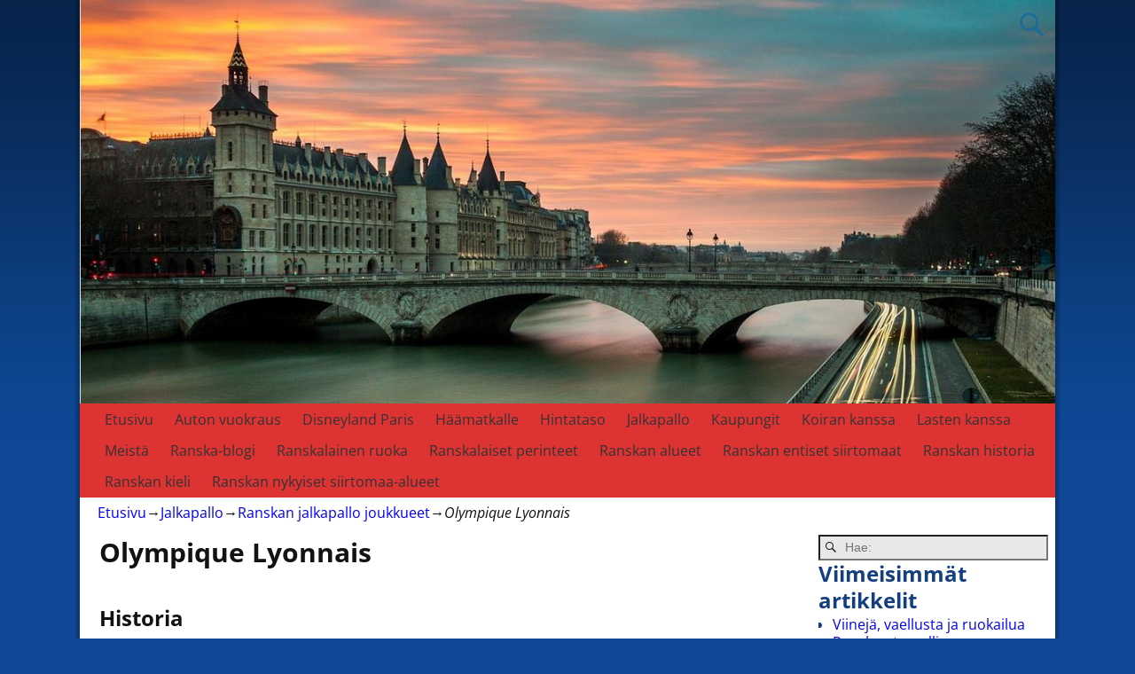

--- FILE ---
content_type: text/html; charset=UTF-8
request_url: https://ranska.biz/jalkapallo/ranskan-jalkapallo-joukkueet/olympique-lyonnais/
body_size: 21080
content:
<!DOCTYPE html><html lang="fi"><head><script data-no-optimize="1">var litespeed_docref=sessionStorage.getItem("litespeed_docref");litespeed_docref&&(Object.defineProperty(document,"referrer",{get:function(){return litespeed_docref}}),sessionStorage.removeItem("litespeed_docref"));</script> <meta charset="UTF-8"/><meta name='viewport' content='width=device-width,initial-scale=1.0' /><link rel="profile" href="//gmpg.org/xfn/11"/><link rel="pingback" href=""/><meta name='robots' content='index, follow, max-image-preview:large, max-snippet:-1, max-video-preview:-1' /><title>Olympique Lyonnais - Ranska.biz - Matkailuoppaat, Vinkit ja Nähtävyydet Ranskassa</title><meta name="description" content="Olympique Lyonnais on yksi Ranskan menestyneimmistä jalkapalloseuroista, jolla on rikas historia ja vahva kannattajakunta." /><link rel="canonical" href="https://ranska.biz/jalkapallo/ranskan-jalkapallo-joukkueet/olympique-lyonnais/" /><meta property="og:locale" content="fi_FI" /><meta property="og:type" content="article" /><meta property="og:title" content="Olympique Lyonnais - Ranska.biz - Matkailuoppaat, Vinkit ja Nähtävyydet Ranskassa" /><meta property="og:description" content="Olympique Lyonnais on yksi Ranskan menestyneimmistä jalkapalloseuroista, jolla on rikas historia ja vahva kannattajakunta." /><meta property="og:url" content="https://ranska.biz/jalkapallo/ranskan-jalkapallo-joukkueet/olympique-lyonnais/" /><meta property="og:site_name" content="Ranska.biz - Matkailuoppaat, Vinkit ja Nähtävyydet Ranskassa" /><meta property="article:modified_time" content="2024-08-06T21:37:28+00:00" /><meta name="twitter:card" content="summary_large_image" /><meta name="twitter:label1" content="Arvioitu lukuaika" /><meta name="twitter:data1" content="5 minuuttia" /> <script type="application/ld+json" class="yoast-schema-graph">{"@context":"https://schema.org","@graph":[{"@type":"WebPage","@id":"https://ranska.biz/jalkapallo/ranskan-jalkapallo-joukkueet/olympique-lyonnais/","url":"https://ranska.biz/jalkapallo/ranskan-jalkapallo-joukkueet/olympique-lyonnais/","name":"Olympique Lyonnais - Ranska.biz - Matkailuoppaat, Vinkit ja Nähtävyydet Ranskassa","isPartOf":{"@id":"https://ranska.biz/#website"},"datePublished":"2023-10-15T12:06:18+00:00","dateModified":"2024-08-06T21:37:28+00:00","description":"Olympique Lyonnais on yksi Ranskan menestyneimmistä jalkapalloseuroista, jolla on rikas historia ja vahva kannattajakunta.","breadcrumb":{"@id":"https://ranska.biz/jalkapallo/ranskan-jalkapallo-joukkueet/olympique-lyonnais/#breadcrumb"},"inLanguage":"fi","potentialAction":[{"@type":"ReadAction","target":["https://ranska.biz/jalkapallo/ranskan-jalkapallo-joukkueet/olympique-lyonnais/"]}]},{"@type":"BreadcrumbList","@id":"https://ranska.biz/jalkapallo/ranskan-jalkapallo-joukkueet/olympique-lyonnais/#breadcrumb","itemListElement":[{"@type":"ListItem","position":1,"name":"Home","item":"https://ranska.biz/"},{"@type":"ListItem","position":2,"name":"Jalkapallo","item":"https://ranska.biz/jalkapallo/"},{"@type":"ListItem","position":3,"name":"Ranskan jalkapallo joukkueet","item":"https://ranska.biz/jalkapallo/ranskan-jalkapallo-joukkueet/"},{"@type":"ListItem","position":4,"name":"Olympique Lyonnais"}]},{"@type":"WebSite","@id":"https://ranska.biz/#website","url":"https://ranska.biz/","name":"Ranska.biz - Matkailuoppaat, Vinkit ja Nähtävyydet Ranskassa","description":"Täydellinen opas Ranskan matkailuun! Parisin nähtävyydet, Ranskan ruokakulttuuri, matkavinkit ja paikalliset elämykset. Löydä parhaat kohteet ja vinkit Ranskan matkaasi varten.","potentialAction":[{"@type":"SearchAction","target":{"@type":"EntryPoint","urlTemplate":"https://ranska.biz/?s={search_term_string}"},"query-input":{"@type":"PropertyValueSpecification","valueRequired":true,"valueName":"search_term_string"}}],"inLanguage":"fi"}]}</script> <link rel='dns-prefetch' href='//www.googletagmanager.com' /><link rel='dns-prefetch' href='//stats.wp.com' /><link rel='dns-prefetch' href='//widgets.wp.com' /><link rel='dns-prefetch' href='//s0.wp.com' /><link rel='dns-prefetch' href='//0.gravatar.com' /><link rel='dns-prefetch' href='//1.gravatar.com' /><link rel='dns-prefetch' href='//2.gravatar.com' /><link rel='dns-prefetch' href='//pagead2.googlesyndication.com' /><link rel="alternate" title="oEmbed (JSON)" type="application/json+oembed" href="https://ranska.biz/wp-json/oembed/1.0/embed?url=https%3A%2F%2Franska.biz%2Fjalkapallo%2Franskan-jalkapallo-joukkueet%2Folympique-lyonnais%2F" /><link rel="alternate" title="oEmbed (XML)" type="text/xml+oembed" href="https://ranska.biz/wp-json/oembed/1.0/embed?url=https%3A%2F%2Franska.biz%2Fjalkapallo%2Franskan-jalkapallo-joukkueet%2Folympique-lyonnais%2F&#038;format=xml" /><link data-optimized="2" rel="stylesheet" href="https://ranska.biz/wp-content/litespeed/css/b3e9b9ce97691889e839da3703d4b097.css?ver=1281e" /> <script type="litespeed/javascript" data-src="https://ranska.biz/wp-includes/js/jquery/jquery.min.js" id="jquery-core-js"></script> 
 <script type="litespeed/javascript" data-src="https://www.googletagmanager.com/gtag/js?id=G-6BN0LVBMGL" id="google_gtagjs-js"></script> <script id="google_gtagjs-js-after" type="litespeed/javascript">window.dataLayer=window.dataLayer||[];function gtag(){dataLayer.push(arguments)}
gtag("set","linker",{"domains":["ranska.biz"]});gtag("js",new Date());gtag("set","developer_id.dZTNiMT",!0);gtag("config","G-6BN0LVBMGL")</script> <link rel="https://api.w.org/" href="https://ranska.biz/wp-json/" /><link rel="alternate" title="JSON" type="application/json" href="https://ranska.biz/wp-json/wp/v2/pages/429" /><meta name="generator" content="WordPress 6.9" /><link rel='shortlink' href='https://ranska.biz/?p=429' /><meta name="generator" content="Site Kit by Google 1.170.0" /><meta name="google-adsense-platform-account" content="ca-host-pub-2644536267352236"><meta name="google-adsense-platform-domain" content="sitekit.withgoogle.com"> <script type="litespeed/javascript" data-src="https://pagead2.googlesyndication.com/pagead/js/adsbygoogle.js?client=ca-pub-3864986555690093&amp;host=ca-host-pub-2644536267352236" crossorigin="anonymous"></script> <link rel="icon" href="https://ranska.biz/wp-content/uploads/2024/06/cropped-ranskan-lippu-1-32x32.jpg" sizes="32x32" /><link rel="icon" href="https://ranska.biz/wp-content/uploads/2024/06/cropped-ranskan-lippu-1-192x192.jpg" sizes="192x192" /><link rel="apple-touch-icon" href="https://ranska.biz/wp-content/uploads/2024/06/cropped-ranskan-lippu-1-180x180.jpg" /><meta name="msapplication-TileImage" content="https://ranska.biz/wp-content/uploads/2024/06/cropped-ranskan-lippu-1-270x270.jpg" /></head><body class="wp-singular page-template-default page page-id-429 page-child parent-pageid-420 wp-embed-responsive wp-theme-weaver-xtreme singular not-logged-in weaverx-theme-body wvrx-not-safari is-menu-desktop is-menu-default weaverx-page-page weaverx-sb-right weaverx-has-sb" itemtype="https://schema.org/WebPage" itemscope><a href="#page-bottom"
id="page-top">&darr;</a><div id="wvrx-page-width">&nbsp;</div><noscript><p
style="border:1px solid red;font-size:14px;background-color:pink;padding:5px;margin-left:auto;margin-right:auto;max-width:640px;text-align:center;">
JAVASCRIPT IS DISABLED. Please enable JavaScript on your browser to best view this site.</p>
</noscript><div id="wrapper" class="wrapper shadow-3 align-center"><div class="clear-preheader clear-both"></div><div id="header" class="header  header-as-img"><div id="header-inside" class="block-inside"><header id="branding" itemtype="https://schema.org/WPHeader" itemscope><div id='title-tagline' class='clearfix  '><h1 id="site-title"
class="hide"><a
href="https://ranska.biz/" title="Ranska.biz &#8211; Matkailuoppaat, Vinkit ja Nähtävyydet Ranskassa"
rel="home">
Ranska.biz &#8211; Matkailuoppaat, Vinkit ja Nähtävyydet Ranskassa</a></h1><div id="header-search"
class="hide-none"><form role="search"       method="get" class="search-form" action="https://ranska.biz/">
<label for="search-form-1">
<span class="screen-reader-text">Hae:</span>
<input type="search" id="search-form-1" class="search-field"
placeholder="Hae:" value=""
name="s"/>
</label>
<button type="submit" class="search-submit"><span class="genericon genericon-search"></span>
</button></form></div><h2 id="site-tagline" class="hide"><span >Täydellinen opas Ranskan matkailuun! Parisin nähtävyydet, Ranskan ruokakulttuuri, matkavinkit ja paikalliset elämykset. Löydä parhaat kohteet ja vinkit Ranskan matkaasi varten.</span></h2></div><div id="header-image" class="header-image header-image-type-std"><div id="wp-custom-header" class="wp-custom-header"><img data-lazyloaded="1" src="[data-uri]" data-src="https://ranska.biz/wp-content/uploads/2017/05/pariisi-ranska-loma.jpg" width="1201" height="497" alt="" data-srcset="https://ranska.biz/wp-content/uploads/2017/05/pariisi-ranska-loma.jpg 1201w, https://ranska.biz/wp-content/uploads/2017/05/pariisi-ranska-loma-300x124.jpg 300w, https://ranska.biz/wp-content/uploads/2017/05/pariisi-ranska-loma-768x318.jpg 768w, https://ranska.biz/wp-content/uploads/2017/05/pariisi-ranska-loma-1024x424.jpg 1024w" data-sizes="(max-width: 1201px) 100vw, 1201px" decoding="async" fetchpriority="high" /></div></div><div class="clear-branding clear-both"></div></header><div class="clear-menu-primary clear-both"></div><div id="nav-primary" class="menu-primary menu-primary-standard menu-type-standard" itemtype="https://schema.org/SiteNavigationElement" itemscope><div class="wvrx-default-menu wvrx-menu-container "><div class="wvrx-menu-clear"></div><ul class="weaverx-theme-menu wvrx-menu menu-hover menu-alignleft"><li class="default-home-menu-item"><a href="https://ranska.biz/" title="Etusivu">Etusivu</a></li><li class="page_item page-item-376 page_item_has_children"><a href="https://ranska.biz/auton-vuokraus/">Auton vuokraus</a><ul class='children'><li class="page_item page-item-1839 page_item_has_children"><a href="https://ranska.biz/auton-vuokraus/autolla-ranskassa/">Autolla Ranskassa</a><ul class='children'><li class="page_item page-item-1858 page_item_has_children"><a href="https://ranska.biz/auton-vuokraus/autolla-ranskassa/auton-huolto/">Auton huolto</a><ul class='children'><li class="page_item page-item-1860"><a href="https://ranska.biz/auton-vuokraus/autolla-ranskassa/auton-huolto/huoltokustannukset/">Huoltokustannukset</a></li><li class="page_item page-item-1859"><a href="https://ranska.biz/auton-vuokraus/autolla-ranskassa/auton-huolto/huoltotoimenpiteet/">Huoltotoimenpiteet</a></li></ul></li><li class="page_item page-item-1845 page_item_has_children"><a href="https://ranska.biz/auton-vuokraus/autolla-ranskassa/auton-vuokraus/">Auton vuokraus</a><ul class='children'><li class="page_item page-item-1846 page_item_has_children"><a href="https://ranska.biz/auton-vuokraus/autolla-ranskassa/auton-vuokraus/vakuutukset/">Vakuutukset</a><ul class='children'><li class="page_item page-item-1848"><a href="https://ranska.biz/auton-vuokraus/autolla-ranskassa/auton-vuokraus/vakuutukset/vakuutuksen-hankinta/">Vakuutuksen hankinta</a></li><li class="page_item page-item-1847"><a href="https://ranska.biz/auton-vuokraus/autolla-ranskassa/auton-vuokraus/vakuutukset/vakuutustyypit/">Vakuutustyypit</a></li></ul></li></ul></li><li class="page_item page-item-1861 page_item_has_children"><a href="https://ranska.biz/auton-vuokraus/autolla-ranskassa/kulttuuri-ja-tavat/">Kulttuuri ja tavat</a><ul class='children'><li class="page_item page-item-1862"><a href="https://ranska.biz/auton-vuokraus/autolla-ranskassa/kulttuuri-ja-tavat/ranskalainen-ajokulttuuri/">Ranskalainen ajokulttuuri</a></li><li class="page_item page-item-1863"><a href="https://ranska.biz/auton-vuokraus/autolla-ranskassa/kulttuuri-ja-tavat/sosiaaliset-normit/">Sosiaaliset normit</a></li></ul></li><li class="page_item page-item-1849 page_item_has_children"><a href="https://ranska.biz/auton-vuokraus/autolla-ranskassa/polttoaineet/">Polttoaineet</a><ul class='children'><li class="page_item page-item-1851"><a href="https://ranska.biz/auton-vuokraus/autolla-ranskassa/polttoaineet/polttoaineen-hinnat/">Polttoaineen hinnat</a></li><li class="page_item page-item-1850"><a href="https://ranska.biz/auton-vuokraus/autolla-ranskassa/polttoaineet/polttoainetyypit/">Polttoainetyypit</a></li></ul></li><li class="page_item page-item-1840 page_item_has_children"><a href="https://ranska.biz/auton-vuokraus/autolla-ranskassa/ranskan-liikennesaannot/">Ranskan liikennesäännöt</a><ul class='children'><li class="page_item page-item-1844"><a href="https://ranska.biz/auton-vuokraus/autolla-ranskassa/ranskan-liikennesaannot/parkkipaikat/">Parkkipaikat</a></li><li class="page_item page-item-1841 page_item_has_children"><a href="https://ranska.biz/auton-vuokraus/autolla-ranskassa/ranskan-liikennesaannot/ratkaise-liikenneongelmat/">Ratkaise liikenneongelmat</a><ul class='children'><li class="page_item page-item-1842"><a href="https://ranska.biz/auton-vuokraus/autolla-ranskassa/ranskan-liikennesaannot/ratkaise-liikenneongelmat/liikennevalot/">Liikennevalot</a></li><li class="page_item page-item-1843"><a href="https://ranska.biz/auton-vuokraus/autolla-ranskassa/ranskan-liikennesaannot/ratkaise-liikenneongelmat/nopeusrajoitukset/">Nopeusrajoitukset</a></li></ul></li></ul></li><li class="page_item page-item-1852 page_item_has_children"><a href="https://ranska.biz/auton-vuokraus/autolla-ranskassa/reitit-ja-navigointi/">Reitit ja navigointi</a><ul class='children'><li class="page_item page-item-1854"><a href="https://ranska.biz/auton-vuokraus/autolla-ranskassa/reitit-ja-navigointi/navigointisovellukset/">Navigointisovellukset</a></li><li class="page_item page-item-1853"><a href="https://ranska.biz/auton-vuokraus/autolla-ranskassa/reitit-ja-navigointi/reittisuunnittelu/">Reittisuunnittelu</a></li></ul></li><li class="page_item page-item-1855 page_item_has_children"><a href="https://ranska.biz/auton-vuokraus/autolla-ranskassa/turvallisuusvinkit/">Turvallisuusvinkit</a><ul class='children'><li class="page_item page-item-1856"><a href="https://ranska.biz/auton-vuokraus/autolla-ranskassa/turvallisuusvinkit/ensimmainen-apu/">Ensimmäinen apu</a></li><li class="page_item page-item-1857"><a href="https://ranska.biz/auton-vuokraus/autolla-ranskassa/turvallisuusvinkit/onnettomuustilanteet/">Onnettomuustilanteet</a></li></ul></li></ul></li></ul></li><li class="page_item page-item-99"><a href="https://ranska.biz/disneyland-paris/">Disneyland Paris</a></li><li class="page_item page-item-380"><a href="https://ranska.biz/haamatkalle/">Häämatkalle</a></li><li class="page_item page-item-379"><a href="https://ranska.biz/hintataso/">Hintataso</a></li><li class="page_item page-item-150 page_item_has_children current_page_ancestor"><a href="https://ranska.biz/jalkapallo/">Jalkapallo</a><ul class='children'><li class="page_item page-item-427"><a href="https://ranska.biz/jalkapallo/menestys-jalkapallossa/">Menestys jalkapallossa</a></li><li class="page_item page-item-420 page_item_has_children current_page_ancestor current_page_parent"><a href="https://ranska.biz/jalkapallo/ranskan-jalkapallo-joukkueet/">Ranskan jalkapallo joukkueet</a><ul class='children'><li class="page_item page-item-443"><a href="https://ranska.biz/jalkapallo/ranskan-jalkapallo-joukkueet/angers-sco/">Angers SCO</a></li><li class="page_item page-item-430"><a href="https://ranska.biz/jalkapallo/ranskan-jalkapallo-joukkueet/as-monaco/">AS Monaco</a></li><li class="page_item page-item-432"><a href="https://ranska.biz/jalkapallo/ranskan-jalkapallo-joukkueet/as-saint-etienne/">AS Saint-Étienne</a></li><li class="page_item page-item-440"><a href="https://ranska.biz/jalkapallo/ranskan-jalkapallo-joukkueet/fc-girondins-de-bordeaux/">FC Girondins de Bordeaux</a></li><li class="page_item page-item-445"><a href="https://ranska.biz/jalkapallo/ranskan-jalkapallo-joukkueet/fc-metz/">FC Metz</a></li><li class="page_item page-item-436"><a href="https://ranska.biz/jalkapallo/ranskan-jalkapallo-joukkueet/fc-nantes/">FC Nantes</a></li><li class="page_item page-item-434"><a href="https://ranska.biz/jalkapallo/ranskan-jalkapallo-joukkueet/lille-osc/">Lille OSC</a></li><li class="page_item page-item-439"><a href="https://ranska.biz/jalkapallo/ranskan-jalkapallo-joukkueet/montpellier-hsc/">Montpellier HSC</a></li><li class="page_item page-item-442"><a href="https://ranska.biz/jalkapallo/ranskan-jalkapallo-joukkueet/ogc-nice/">OGC Nice</a></li><li class="page_item page-item-428"><a href="https://ranska.biz/jalkapallo/ranskan-jalkapallo-joukkueet/olympique-de-marseille/">Olympique de Marseille</a></li><li class="page_item page-item-429 current_page_item"><a href="https://ranska.biz/jalkapallo/ranskan-jalkapallo-joukkueet/olympique-lyonnais/" aria-current="page">Olympique Lyonnais</a></li><li class="page_item page-item-421"><a href="https://ranska.biz/jalkapallo/ranskan-jalkapallo-joukkueet/paris-saint-germain/">Paris Saint-Germain</a></li><li class="page_item page-item-438"><a href="https://ranska.biz/jalkapallo/ranskan-jalkapallo-joukkueet/rc-strasbourg/">RC Strasbourg</a></li><li class="page_item page-item-444"><a href="https://ranska.biz/jalkapallo/ranskan-jalkapallo-joukkueet/stade-de-reims/">Stade de Reims</a></li><li class="page_item page-item-437"><a href="https://ranska.biz/jalkapallo/ranskan-jalkapallo-joukkueet/stade-rennais-fc/">Stade Rennais FC</a></li><li class="page_item page-item-441"><a href="https://ranska.biz/jalkapallo/ranskan-jalkapallo-joukkueet/toulouse-fc/">Toulouse FC</a></li></ul></li></ul></li><li class="page_item page-item-2009 page_item_has_children"><a href="https://ranska.biz/kaupungit/">Kaupungit</a><ul class='children'><li class="page_item page-item-130"><a href="https://ranska.biz/kaupungit/arles/">Arles</a></li><li class="page_item page-item-90"><a href="https://ranska.biz/kaupungit/avignon/">Avignon</a></li><li class="page_item page-item-50"><a href="https://ranska.biz/kaupungit/bordeaux/">Bordeaux</a></li><li class="page_item page-item-370 page_item_has_children"><a href="https://ranska.biz/kaupungit/bretagne/">Bretagne</a><ul class='children'><li class="page_item page-item-1627 page_item_has_children"><a href="https://ranska.biz/kaupungit/bretagne/bretagnen-nahtavyydet/">Bretagnen nähtävyydet</a><ul class='children'><li class="page_item page-item-1629 page_item_has_children"><a href="https://ranska.biz/kaupungit/bretagne/bretagnen-nahtavyydet/historialliset-kohteet/">Historialliset kohteet</a><ul class='children'><li class="page_item page-item-1630 page_item_has_children"><a href="https://ranska.biz/kaupungit/bretagne/bretagnen-nahtavyydet/historialliset-kohteet/linnat/">Linnat</a><ul class='children'><li class="page_item page-item-1631"><a href="https://ranska.biz/kaupungit/bretagne/bretagnen-nahtavyydet/historialliset-kohteet/linnat/castel-du-taureau/">Castel du Taureau</a></li><li class="page_item page-item-1633"><a href="https://ranska.biz/kaupungit/bretagne/bretagnen-nahtavyydet/historialliset-kohteet/linnat/linna-fougeres/">Linna Fougères</a></li><li class="page_item page-item-1632"><a href="https://ranska.biz/kaupungit/bretagne/bretagnen-nahtavyydet/historialliset-kohteet/linnat/linna-josselin/">Linna Josselin</a></li></ul></li><li class="page_item page-item-1634 page_item_has_children"><a href="https://ranska.biz/kaupungit/bretagne/bretagnen-nahtavyydet/historialliset-kohteet/museot/">Museot</a><ul class='children'><li class="page_item page-item-1635"><a href="https://ranska.biz/kaupungit/bretagne/bretagnen-nahtavyydet/historialliset-kohteet/museot/bretagnen-merimuseo/">Bretagnen merimuseo</a></li><li class="page_item page-item-1636"><a href="https://ranska.biz/kaupungit/bretagne/bretagnen-nahtavyydet/historialliset-kohteet/museot/la-cohue-taidemuseo/">La Cohue &#8211; taidemuseo</a></li><li class="page_item page-item-1637"><a href="https://ranska.biz/kaupungit/bretagne/bretagnen-nahtavyydet/historialliset-kohteet/museot/musee-de-la-resistance/">Musée de la Résistance</a></li></ul></li></ul></li><li class="page_item page-item-1638 page_item_has_children"><a href="https://ranska.biz/kaupungit/bretagne/bretagnen-nahtavyydet/luonto/">Luonto</a><ul class='children'><li class="page_item page-item-1640 page_item_has_children"><a href="https://ranska.biz/kaupungit/bretagne/bretagnen-nahtavyydet/luonto/etela-bretagne/">Etelä-Bretagne</a><ul class='children'><li class="page_item page-item-1641"><a href="https://ranska.biz/kaupungit/bretagne/bretagnen-nahtavyydet/luonto/etela-bretagne/la-gacilly/">La Gacilly</a></li><li class="page_item page-item-1642"><a href="https://ranska.biz/kaupungit/bretagne/bretagnen-nahtavyydet/luonto/etela-bretagne/quiberon/">Quiberon</a></li></ul></li><li class="page_item page-item-1639"><a href="https://ranska.biz/kaupungit/bretagne/bretagnen-nahtavyydet/luonto/pohjois-bretagne/">Pohjois-Bretagne</a></li><li class="page_item page-item-1643 page_item_has_children"><a href="https://ranska.biz/kaupungit/bretagne/bretagnen-nahtavyydet/luonto/saaristot/">Saaristot</a><ul class='children'><li class="page_item page-item-1645"><a href="https://ranska.biz/kaupungit/bretagne/bretagnen-nahtavyydet/luonto/saaristot/ile-de-belle-ile/">Île de Belle-Île</a></li><li class="page_item page-item-1644"><a href="https://ranska.biz/kaupungit/bretagne/bretagnen-nahtavyydet/luonto/saaristot/ile-de-groix/">Île de Groix</a></li></ul></li></ul></li><li class="page_item page-item-1650 page_item_has_children"><a href="https://ranska.biz/kaupungit/bretagne/bretagnen-nahtavyydet/paikalliset-festivaalit/">Paikalliset festivaalit</a><ul class='children'><li class="page_item page-item-1651"><a href="https://ranska.biz/kaupungit/bretagne/bretagnen-nahtavyydet/paikalliset-festivaalit/interceltic-festival/">Interceltic Festival</a></li></ul></li><li class="page_item page-item-1646 page_item_has_children"><a href="https://ranska.biz/kaupungit/bretagne/bretagnen-nahtavyydet/perinteiset-kylat/">Perinteiset kylät</a><ul class='children'><li class="page_item page-item-1649"><a href="https://ranska.biz/kaupungit/bretagne/bretagnen-nahtavyydet/perinteiset-kylat/concarneau/">Concarneau</a></li><li class="page_item page-item-1648"><a href="https://ranska.biz/kaupungit/bretagne/bretagnen-nahtavyydet/perinteiset-kylat/dinan/">Dinan</a></li><li class="page_item page-item-1647"><a href="https://ranska.biz/kaupungit/bretagne/bretagnen-nahtavyydet/perinteiset-kylat/locronan/">Locronan</a></li></ul></li><li class="page_item page-item-1628"><a href="https://ranska.biz/kaupungit/bretagne/bretagnen-nahtavyydet/rannat/">Rannat</a></li></ul></li></ul></li><li class="page_item page-item-2191 page_item_has_children"><a href="https://ranska.biz/kaupungit/cannes/">Cannes</a><ul class='children'><li class="page_item page-item-2195"><a href="https://ranska.biz/kaupungit/cannes/elamantapa/">Elämäntapa</a></li><li class="page_item page-item-2192"><a href="https://ranska.biz/kaupungit/cannes/historia/">Historia</a></li><li class="page_item page-item-2202"><a href="https://ranska.biz/kaupungit/cannes/kulttuuri-ja-taide/">Kulttuuri ja taide</a></li><li class="page_item page-item-2203"><a href="https://ranska.biz/kaupungit/cannes/liikkuminen/">Liikkuminen</a></li><li class="page_item page-item-2198"><a href="https://ranska.biz/kaupungit/cannes/majoitusvaihtoehdot/">Majoitusvaihtoehdot</a></li><li class="page_item page-item-2193"><a href="https://ranska.biz/kaupungit/cannes/nahtavyydet/">Nähtävyydet</a></li><li class="page_item page-item-2210"><a href="https://ranska.biz/kaupungit/cannes/paikalliset-perinteet/">Paikalliset perinteet</a></li><li class="page_item page-item-2208"><a href="https://ranska.biz/kaupungit/cannes/perhesiteet/">Perhesiteet</a></li><li class="page_item page-item-2194"><a href="https://ranska.biz/kaupungit/cannes/rannat/">Rannat</a></li><li class="page_item page-item-2196"><a href="https://ranska.biz/kaupungit/cannes/ravintolat/">Ravintolat</a></li><li class="page_item page-item-2204 page_item_has_children"><a href="https://ranska.biz/kaupungit/cannes/retket-ja-aktiviteetit/">Retket ja aktiviteetit</a><ul class='children'><li class="page_item page-item-2205"><a href="https://ranska.biz/kaupungit/cannes/retket-ja-aktiviteetit/paivaretket-lahialueille/">Päiväretket lähialueille</a></li></ul></li><li class="page_item page-item-2207"><a href="https://ranska.biz/kaupungit/cannes/saa-ja-paras-matkustuskausi/">Sää ja paras matkustuskausi</a></li><li class="page_item page-item-2197"><a href="https://ranska.biz/kaupungit/cannes/shoppailu/">Shoppailu</a></li><li class="page_item page-item-2199 page_item_has_children"><a href="https://ranska.biz/kaupungit/cannes/tapahtumat/">Tapahtumat</a><ul class='children'><li class="page_item page-item-2200"><a href="https://ranska.biz/kaupungit/cannes/tapahtumat/cannesin-elokuvajuhlat/">Cannesin elokuvajuhlat</a></li><li class="page_item page-item-2201"><a href="https://ranska.biz/kaupungit/cannes/tapahtumat/musiikkifestivaalit/">Musiikkifestivaalit</a></li></ul></li><li class="page_item page-item-2206"><a href="https://ranska.biz/kaupungit/cannes/vinkkeja-matkustajille/">Vinkkejä matkustajille</a></li><li class="page_item page-item-2209"><a href="https://ranska.biz/kaupungit/cannes/ymparisto-ja-luonto/">Ympäristö ja luonto</a></li></ul></li><li class="page_item page-item-132"><a href="https://ranska.biz/kaupungit/le-havre/">Le Havre</a></li><li class="page_item page-item-61"><a href="https://ranska.biz/kaupungit/lille/">Lille</a></li><li class="page_item page-item-2029 page_item_has_children"><a href="https://ranska.biz/kaupungit/lyon/">Lyon</a><ul class='children'><li class="page_item page-item-2030"><a href="https://ranska.biz/kaupungit/lyon/historiallinen-tausta/">Historiallinen tausta</a></li><li class="page_item page-item-2038 page_item_has_children"><a href="https://ranska.biz/kaupungit/lyon/kulttuuri-ja-tapahtumat/">Kulttuuri ja tapahtumat</a><ul class='children'><li class="page_item page-item-2039"><a href="https://ranska.biz/kaupungit/lyon/kulttuuri-ja-tapahtumat/lyonin-festivaalit/">Lyonin festivaalit</a></li><li class="page_item page-item-2040"><a href="https://ranska.biz/kaupungit/lyon/kulttuuri-ja-tapahtumat/museot/">Museot</a></li></ul></li><li class="page_item page-item-2043"><a href="https://ranska.biz/kaupungit/lyon/liikkuminen-lyonissa/">Liikkuminen Lyonissa</a></li><li class="page_item page-item-2031 page_item_has_children"><a href="https://ranska.biz/kaupungit/lyon/nahtavyydet/">Nähtävyydet</a><ul class='children'><li class="page_item page-item-2033"><a href="https://ranska.biz/kaupungit/lyon/nahtavyydet/basilique-notre-dame-de-fourviere/">Basilique Notre-Dame de Fourvière</a></li><li class="page_item page-item-2034"><a href="https://ranska.biz/kaupungit/lyon/nahtavyydet/lyonin-taidemuseo/">Lyonin taidemuseo</a></li><li class="page_item page-item-2032"><a href="https://ranska.biz/kaupungit/lyon/nahtavyydet/vanhakaupunki/">Vanhakaupunki</a></li></ul></li><li class="page_item page-item-2041 page_item_has_children"><a href="https://ranska.biz/kaupungit/lyon/ostosmahdollisuudet/">Ostosmahdollisuudet</a><ul class='children'><li class="page_item page-item-2042"><a href="https://ranska.biz/kaupungit/lyon/ostosmahdollisuudet/paikalliset-markkinat/">Paikalliset markkinat</a></li></ul></li><li class="page_item page-item-2035 page_item_has_children"><a href="https://ranska.biz/kaupungit/lyon/ruoka-ja-juoma/">Ruoka ja juoma</a><ul class='children'><li class="page_item page-item-2036"><a href="https://ranska.biz/kaupungit/lyon/ruoka-ja-juoma/lyonin-erikoisuudet/">Lyonin erikoisuudet</a></li><li class="page_item page-item-2037"><a href="https://ranska.biz/kaupungit/lyon/ruoka-ja-juoma/ravintolat/">Ravintolat</a></li></ul></li></ul></li><li class="page_item page-item-45 page_item_has_children"><a href="https://ranska.biz/kaupungit/marseille/">Marseille</a><ul class='children'><li class="page_item page-item-613 page_item_has_children"><a href="https://ranska.biz/kaupungit/marseille/marseillen-kaupunginosat/">Marseillen kaupunginosat</a><ul class='children'><li class="page_item page-item-627"><a href="https://ranska.biz/kaupungit/marseille/marseillen-kaupunginosat/bompard/">Bompard</a></li><li class="page_item page-item-620"><a href="https://ranska.biz/kaupungit/marseille/marseillen-kaupunginosat/castellane/">Castellane</a></li><li class="page_item page-item-626"><a href="https://ranska.biz/kaupungit/marseille/marseillen-kaupunginosat/endoume/">Endoume</a></li><li class="page_item page-item-618"><a href="https://ranska.biz/kaupungit/marseille/marseillen-kaupunginosat/lestaque/">L&#8217;Estaque</a></li><li class="page_item page-item-619"><a href="https://ranska.biz/kaupungit/marseille/marseillen-kaupunginosat/la-joliette/">La Joliette</a></li><li class="page_item page-item-616"><a href="https://ranska.biz/kaupungit/marseille/marseillen-kaupunginosat/la-plaine/">La Plaine</a></li><li class="page_item page-item-614"><a href="https://ranska.biz/kaupungit/marseille/marseillen-kaupunginosat/le-panier/">Le Panier</a></li><li class="page_item page-item-621"><a href="https://ranska.biz/kaupungit/marseille/marseillen-kaupunginosat/le-rouet/">Le Rouet</a></li><li class="page_item page-item-622"><a href="https://ranska.biz/kaupungit/marseille/marseillen-kaupunginosat/les-goudes/">Les Goudes</a></li><li class="page_item page-item-617"><a href="https://ranska.biz/kaupungit/marseille/marseillen-kaupunginosat/noailles/">Noailles</a></li><li class="page_item page-item-625"><a href="https://ranska.biz/kaupungit/marseille/marseillen-kaupunginosat/saint-victor/">Saint-Victor</a></li><li class="page_item page-item-615"><a href="https://ranska.biz/kaupungit/marseille/marseillen-kaupunginosat/vieux-port/">Vieux-Port</a></li></ul></li><li class="page_item page-item-543 page_item_has_children"><a href="https://ranska.biz/kaupungit/marseille/marseillen-museot/">Marseillen museot</a><ul class='children'><li class="page_item page-item-546"><a href="https://ranska.biz/kaupungit/marseille/marseillen-museot/mucem-museo-kansat-ja-valimeri/">Mucem &#8211; Museo Kansat ja Välimeri</a></li><li class="page_item page-item-550"><a href="https://ranska.biz/kaupungit/marseille/marseillen-museot/musee-borely/">Musée Borély</a></li><li class="page_item page-item-545"><a href="https://ranska.biz/kaupungit/marseille/marseillen-museot/musee-cantini/">Musée Cantini</a></li><li class="page_item page-item-554"><a href="https://ranska.biz/kaupungit/marseille/marseillen-museot/musee-darcheologie-mediterraneenne/">Musée d&#8217;Archéologie Méditerranéenne</a></li><li class="page_item page-item-547"><a href="https://ranska.biz/kaupungit/marseille/marseillen-museot/musee-dhistoire-de-marseille/">Musée d&#8217;Histoire de Marseille</a></li><li class="page_item page-item-553"><a href="https://ranska.biz/kaupungit/marseille/marseillen-museot/musee-de-la-moto/">Musée de la Moto</a></li><li class="page_item page-item-555"><a href="https://ranska.biz/kaupungit/marseille/marseillen-museot/musee-des-automates-et-de-la-mode/">Musée des Automates et de la Mode</a></li><li class="page_item page-item-544"><a href="https://ranska.biz/kaupungit/marseille/marseillen-museot/musee-des-civilisations-de-leurope-et-de-la-mediterranee/">Musée des Civilisations de l&#8217;Europe et de la Méditerranée</a></li><li class="page_item page-item-548"><a href="https://ranska.biz/kaupungit/marseille/marseillen-museot/musee-des-docks-romains/">Musée des Docks Romains</a></li><li class="page_item page-item-552"><a href="https://ranska.biz/kaupungit/marseille/marseillen-museot/musee-grobet-labadie/">Musée Grobet-Labadié</a></li><li class="page_item page-item-551"><a href="https://ranska.biz/kaupungit/marseille/marseillen-museot/musee-regards-de-provence/">Musée Regards de Provence</a></li><li class="page_item page-item-549"><a href="https://ranska.biz/kaupungit/marseille/marseillen-museot/palais-longchamp-musee-des-beaux-arts/">Palais Longchamp Musée des Beaux-Arts</a></li></ul></li></ul></li><li class="page_item page-item-2271 page_item_has_children"><a href="https://ranska.biz/kaupungit/montpellier/">Montpellier</a><ul class='children'><li class="page_item page-item-2272"><a href="https://ranska.biz/kaupungit/montpellier/historiallinen-tausta/">Historiallinen tausta</a></li><li class="page_item page-item-2285 page_item_has_children"><a href="https://ranska.biz/kaupungit/montpellier/liikkuminen/">Liikkuminen</a><ul class='children'><li class="page_item page-item-2286"><a href="https://ranska.biz/kaupungit/montpellier/liikkuminen/julki-liikenne/">Julki liikenne</a></li><li class="page_item page-item-2287"><a href="https://ranska.biz/kaupungit/montpellier/liikkuminen/polkupyoraily/">Polkupyöräily</a></li></ul></li><li class="page_item page-item-2288 page_item_has_children"><a href="https://ranska.biz/kaupungit/montpellier/majoitus/">Majoitus</a><ul class='children'><li class="page_item page-item-2290"><a href="https://ranska.biz/kaupungit/montpellier/majoitus/hostellit/">Hostellit</a></li><li class="page_item page-item-2289"><a href="https://ranska.biz/kaupungit/montpellier/majoitus/hotellit/">Hotellit</a></li></ul></li><li class="page_item page-item-2277 page_item_has_children"><a href="https://ranska.biz/kaupungit/montpellier/museot/">Museot</a><ul class='children'><li class="page_item page-item-2278"><a href="https://ranska.biz/kaupungit/montpellier/museot/museo-fabre/">Museo Fabre</a></li><li class="page_item page-item-2279"><a href="https://ranska.biz/kaupungit/montpellier/museot/nature-et-science-museo/">Nature et Science -museo</a></li></ul></li><li class="page_item page-item-2273 page_item_has_children"><a href="https://ranska.biz/kaupungit/montpellier/nahtavyydet/">Nähtävyydet</a><ul class='children'><li class="page_item page-item-2276"><a href="https://ranska.biz/kaupungit/montpellier/nahtavyydet/lez-joki/">Lez-joki</a></li><li class="page_item page-item-2275"><a href="https://ranska.biz/kaupungit/montpellier/nahtavyydet/montpellieri-yliopisto/">Montpellieri yliopisto</a></li><li class="page_item page-item-2274"><a href="https://ranska.biz/kaupungit/montpellier/nahtavyydet/place-de-la-comedie/">Place de la Comédie</a></li></ul></li><li class="page_item page-item-2280 page_item_has_children"><a href="https://ranska.biz/kaupungit/montpellier/ravintolat/">Ravintolat</a><ul class='children'><li class="page_item page-item-2281"><a href="https://ranska.biz/kaupungit/montpellier/ravintolat/paikalliset-herkut/">Paikalliset herkut</a></li><li class="page_item page-item-2282"><a href="https://ranska.biz/kaupungit/montpellier/ravintolat/viinitilat/">Viinitilat</a></li></ul></li><li class="page_item page-item-2283 page_item_has_children"><a href="https://ranska.biz/kaupungit/montpellier/shoppailu/">Shoppailu</a><ul class='children'><li class="page_item page-item-2284"><a href="https://ranska.biz/kaupungit/montpellier/shoppailu/paikalliset-markkinat/">Paikalliset markkinat</a></li></ul></li></ul></li><li class="page_item page-item-94"><a href="https://ranska.biz/kaupungit/nancy/">Nancy</a></li><li class="page_item page-item-2139 page_item_has_children"><a href="https://ranska.biz/kaupungit/nantes/">Nantes</a><ul class='children'><li class="page_item page-item-2140"><a href="https://ranska.biz/kaupungit/nantes/historiallinen-tausta/">Historiallinen tausta</a></li><li class="page_item page-item-2143"><a href="https://ranska.biz/kaupungit/nantes/kulttuuri-ja-taide/">Kulttuuri ja taide</a></li><li class="page_item page-item-2145"><a href="https://ranska.biz/kaupungit/nantes/liikkuminen-nantesissa/">Liikkuminen Nantesissa</a></li><li class="page_item page-item-2142"><a href="https://ranska.biz/kaupungit/nantes/luonto-ja-puistot/">Luonto ja puistot</a></li><li class="page_item page-item-2146"><a href="https://ranska.biz/kaupungit/nantes/majoitusvaihtoehdot/">Majoitusvaihtoehdot</a></li><li class="page_item page-item-2141"><a href="https://ranska.biz/kaupungit/nantes/nahtavyydet/">Nähtävyydet</a></li><li class="page_item page-item-2150"><a href="https://ranska.biz/kaupungit/nantes/paivaretket-lahialueelle/">Päiväretket lähialueelle</a></li><li class="page_item page-item-2149"><a href="https://ranska.biz/kaupungit/nantes/perheystavalliset-aktiviteetit/">Perheystävälliset aktiviteetit</a></li><li class="page_item page-item-2144"><a href="https://ranska.biz/kaupungit/nantes/ruoka-ja-juoma/">Ruoka ja juoma</a></li><li class="page_item page-item-2148"><a href="https://ranska.biz/kaupungit/nantes/shoppailumahdollisuudet/">Shoppailumahdollisuudet</a></li><li class="page_item page-item-2147"><a href="https://ranska.biz/kaupungit/nantes/tapahtumat-ja-festivaalit/">Tapahtumat ja festivaalit</a></li><li class="page_item page-item-2151"><a href="https://ranska.biz/kaupungit/nantes/vinkkeja-matkailijalle/">Vinkkejä matkailijalle</a></li></ul></li><li class="page_item page-item-54 page_item_has_children"><a href="https://ranska.biz/kaupungit/nizza/">Nizza</a><ul class='children'><li class="page_item page-item-481 page_item_has_children"><a href="https://ranska.biz/kaupungit/nizza/nizzan-nahtavyydet/">Nizzan nähtävyydet</a><ul class='children'><li class="page_item page-item-484"><a href="https://ranska.biz/kaupungit/nizza/nizzan-nahtavyydet/colline-du-chateau/">Colline du Château</a></li><li class="page_item page-item-489"><a href="https://ranska.biz/kaupungit/nizza/nizzan-nahtavyydet/cours-saleya/">Cours Saleya</a></li><li class="page_item page-item-486"><a href="https://ranska.biz/kaupungit/nizza/nizzan-nahtavyydet/jardin-albert-1er/">Jardin Albert 1er</a></li><li class="page_item page-item-487"><a href="https://ranska.biz/kaupungit/nizza/nizzan-nahtavyydet/marc-chagallin-museo/">Marc Chagallin museo</a></li><li class="page_item page-item-490"><a href="https://ranska.biz/kaupungit/nizza/nizzan-nahtavyydet/musee-dart-moderne-et-dart-contemporain/">Musée d&#8217;Art Moderne et d&#8217;Art Contemporain</a></li><li class="page_item page-item-495"><a href="https://ranska.biz/kaupungit/nizza/nizzan-nahtavyydet/musee-des-beaux-arts-de-nice/">Musée des Beaux-Arts de Nice</a></li><li class="page_item page-item-485"><a href="https://ranska.biz/kaupungit/nizza/nizzan-nahtavyydet/musee-matisse/">Musée Matisse</a></li><li class="page_item page-item-494"><a href="https://ranska.biz/kaupungit/nizza/nizzan-nahtavyydet/musee-national-marc-chagall/">Musée National Marc Chagall</a></li><li class="page_item page-item-483"><a href="https://ranska.biz/kaupungit/nizza/nizzan-nahtavyydet/nizzan-vanhakaupunki/">Nizzan vanhakaupunki</a></li><li class="page_item page-item-493"><a href="https://ranska.biz/kaupungit/nizza/nizzan-nahtavyydet/palais-lascaris/">Palais Lascaris</a></li><li class="page_item page-item-492"><a href="https://ranska.biz/kaupungit/nizza/nizzan-nahtavyydet/parc-de-la-colline-du-chateau/">Parc de la Colline du Château</a></li><li class="page_item page-item-482"><a href="https://ranska.biz/kaupungit/nizza/nizzan-nahtavyydet/promenade-des-anglais/">Promenade des Anglais</a></li><li class="page_item page-item-491"><a href="https://ranska.biz/kaupungit/nizza/nizzan-nahtavyydet/russian-orthodox-cathedral/">Russian Orthodox Cathedral</a></li><li class="page_item page-item-488"><a href="https://ranska.biz/kaupungit/nizza/nizzan-nahtavyydet/villa-ephrussi-de-rothschild/">Villa Ephrussi de Rothschild</a></li></ul></li><li class="page_item page-item-385 page_item_has_children"><a href="https://ranska.biz/kaupungit/nizza/nizzan-suositut-ravintolat/">Nizzan suositut ravintolat</a><ul class='children'><li class="page_item page-item-387"><a href="https://ranska.biz/kaupungit/nizza/nizzan-suositut-ravintolat/cafe-de-turin/">Café de Turin</a></li><li class="page_item page-item-391"><a href="https://ranska.biz/kaupungit/nizza/nizzan-suositut-ravintolat/chez-acchiardo/">Chez Acchiardo</a></li><li class="page_item page-item-390"><a href="https://ranska.biz/kaupungit/nizza/nizzan-suositut-ravintolat/keisuke-matsushima/">Keisuke Matsushima</a></li><li class="page_item page-item-386"><a href="https://ranska.biz/kaupungit/nizza/nizzan-suositut-ravintolat/la-petite-maison/">La Petite Maison</a></li><li class="page_item page-item-394"><a href="https://ranska.biz/kaupungit/nizza/nizzan-suositut-ravintolat/la-zucca-magica/">La Zucca Magica</a></li><li class="page_item page-item-388"><a href="https://ranska.biz/kaupungit/nizza/nizzan-suositut-ravintolat/le-bistro-dantoine/">Le Bistro d&#8217;Antoine</a></li><li class="page_item page-item-418"><a href="https://ranska.biz/kaupungit/nizza/nizzan-suositut-ravintolat/le-bistrot-dantoine/">Le Bistrot d&#8217;Antoine</a></li><li class="page_item page-item-393"><a href="https://ranska.biz/kaupungit/nizza/nizzan-suositut-ravintolat/le-chantecler/">Le Chantecler</a></li><li class="page_item page-item-395"><a href="https://ranska.biz/kaupungit/nizza/nizzan-suositut-ravintolat/le-plongeoir/">Le Plongeoir</a></li><li class="page_item page-item-392"><a href="https://ranska.biz/kaupungit/nizza/nizzan-suositut-ravintolat/le-safari/">Le Safari</a></li><li class="page_item page-item-419"><a href="https://ranska.biz/kaupungit/nizza/nizzan-suositut-ravintolat/les-amoureux/">Les Amoureux</a></li><li class="page_item page-item-389"><a href="https://ranska.biz/kaupungit/nizza/nizzan-suositut-ravintolat/jan/">Yleistä Nizzan ravintoloista</a></li></ul></li></ul></li><li class="page_item page-item-29 page_item_has_children"><a href="https://ranska.biz/kaupungit/pariisi/">Pariisi</a><ul class='children'><li class="page_item page-item-141"><a href="https://ranska.biz/kaupungit/pariisi/moulin-rouge/">Moulin Rouge</a></li></ul></li><li class="page_item page-item-41"><a href="https://ranska.biz/kaupungit/strasbourg/">Strasbourg</a></li><li class="page_item page-item-2090 page_item_has_children"><a href="https://ranska.biz/kaupungit/toulouse/">Toulouse</a><ul class='children'><li class="page_item page-item-2091"><a href="https://ranska.biz/kaupungit/toulouse/historia/">Historia</a></li><li class="page_item page-item-2095"><a href="https://ranska.biz/kaupungit/toulouse/kulttuuri/">Kulttuuri</a></li><li class="page_item page-item-2096"><a href="https://ranska.biz/kaupungit/toulouse/liikkuminen/">Liikkuminen</a></li><li class="page_item page-item-2094"><a href="https://ranska.biz/kaupungit/toulouse/majoitus/">Majoitus</a></li><li class="page_item page-item-2101"><a href="https://ranska.biz/kaupungit/toulouse/matkavinkit/">Matkavinkit</a></li><li class="page_item page-item-2092"><a href="https://ranska.biz/kaupungit/toulouse/nahtavyydet/">Nähtävyydet</a></li><li class="page_item page-item-2099"><a href="https://ranska.biz/kaupungit/toulouse/paivaretket/">Päiväretket</a></li><li class="page_item page-item-2093"><a href="https://ranska.biz/kaupungit/toulouse/ravintolat/">Ravintolat</a></li><li class="page_item page-item-2100"><a href="https://ranska.biz/kaupungit/toulouse/saa-ja-ilmasto/">Sää ja ilmasto</a></li><li class="page_item page-item-2097"><a href="https://ranska.biz/kaupungit/toulouse/shoppailu/">Shoppailu</a></li><li class="page_item page-item-2098"><a href="https://ranska.biz/kaupungit/toulouse/tapahtumat/">Tapahtumat</a></li></ul></li><li class="page_item page-item-365"><a href="https://ranska.biz/kaupungit/versailles/">Versailles</a></li></ul></li><li class="page_item page-item-378"><a href="https://ranska.biz/koiran-kanssa/">Koiran kanssa</a></li><li class="page_item page-item-377"><a href="https://ranska.biz/lasten-kanssa/">Lasten kanssa</a></li><li class="page_item page-item-663"><a href="https://ranska.biz/meista/">Meistä</a></li><li class="page_item page-item-58"><a href="https://ranska.biz/ranska-blogi/">Ranska-blogi</a></li><li class="page_item page-item-70 page_item_has_children"><a href="https://ranska.biz/ranskalainen-ruoka/">Ranskalainen ruoka</a><ul class='children'><li class="page_item page-item-137"><a href="https://ranska.biz/ranskalainen-ruoka/crepe/">Crêpe</a></li></ul></li><li class="page_item page-item-1129 page_item_has_children"><a href="https://ranska.biz/ranskalaiset-perinteet/">Ranskalaiset perinteet</a><ul class='children'><li class="page_item page-item-1142 page_item_has_children"><a href="https://ranska.biz/ranskalaiset-perinteet/musiikki-ja-tanssi/">Musiikki ja tanssi</a><ul class='children'><li class="page_item page-item-1143"><a href="https://ranska.biz/ranskalaiset-perinteet/musiikki-ja-tanssi/folk-musiikki/">Folk-musiikki</a></li><li class="page_item page-item-1144"><a href="https://ranska.biz/ranskalaiset-perinteet/musiikki-ja-tanssi/kansantanssit/">Kansantanssit</a></li></ul></li><li class="page_item page-item-1130 page_item_has_children"><a href="https://ranska.biz/ranskalaiset-perinteet/ranskalainen-ruoka/">Ranskalainen ruoka</a><ul class='children'><li class="page_item page-item-1131 page_item_has_children"><a href="https://ranska.biz/ranskalaiset-perinteet/ranskalainen-ruoka/leivat-ja-leivonnaiset/">Leivät ja leivonnaiset</a><ul class='children'><li class="page_item page-item-1132"><a href="https://ranska.biz/ranskalaiset-perinteet/ranskalainen-ruoka/leivat-ja-leivonnaiset/baguette/">Baguette</a></li><li class="page_item page-item-1133"><a href="https://ranska.biz/ranskalaiset-perinteet/ranskalainen-ruoka/leivat-ja-leivonnaiset/croissant/">Croissant</a></li><li class="page_item page-item-1134"><a href="https://ranska.biz/ranskalaiset-perinteet/ranskalainen-ruoka/leivat-ja-leivonnaiset/patisserie/">Pâtisserie</a></li></ul></li><li class="page_item page-item-1135 page_item_has_children"><a href="https://ranska.biz/ranskalaiset-perinteet/ranskalainen-ruoka/ranskalainen-viini/">Ranskalainen viini</a><ul class='children'><li class="page_item page-item-1136 page_item_has_children"><a href="https://ranska.biz/ranskalaiset-perinteet/ranskalainen-ruoka/ranskalainen-viini/viinialueet/">Viinialueet</a><ul class='children'><li class="page_item page-item-1137"><a href="https://ranska.biz/ranskalaiset-perinteet/ranskalainen-ruoka/ranskalainen-viini/viinialueet/bordeaux/">Bordeaux</a></li><li class="page_item page-item-1138"><a href="https://ranska.biz/ranskalaiset-perinteet/ranskalainen-ruoka/ranskalainen-viini/viinialueet/burgund/">Burgund</a></li></ul></li></ul></li></ul></li><li class="page_item page-item-1139 page_item_has_children"><a href="https://ranska.biz/ranskalaiset-perinteet/ranskalaiset-juhlat/">Ranskalaiset juhlat</a><ul class='children'><li class="page_item page-item-1141"><a href="https://ranska.biz/ranskalaiset-perinteet/ranskalaiset-juhlat/paasiainen/">Pääsiäinen</a></li><li class="page_item page-item-1140"><a href="https://ranska.biz/ranskalaiset-perinteet/ranskalaiset-juhlat/toujours-noel/">Toujours Noël</a></li></ul></li><li class="page_item page-item-1145 page_item_has_children"><a href="https://ranska.biz/ranskalaiset-perinteet/ranskalaiset-kasityot/">Ranskalaiset käsityöt</a><ul class='children'><li class="page_item page-item-1146"><a href="https://ranska.biz/ranskalaiset-perinteet/ranskalaiset-kasityot/keramiikka/">Keramiikka</a></li><li class="page_item page-item-1148"><a href="https://ranska.biz/ranskalaiset-perinteet/ranskalaiset-kasityot/maalaus-ja-grafiikka/">Maalaus ja grafiikka</a></li><li class="page_item page-item-1147"><a href="https://ranska.biz/ranskalaiset-perinteet/ranskalaiset-kasityot/neulontatyot/">Neulontatyöt</a></li></ul></li></ul></li><li class="page_item page-item-665 page_item_has_children"><a href="https://ranska.biz/ranskan-alueet/">Ranskan alueet</a><ul class='children'><li class="page_item page-item-65"><a href="https://ranska.biz/ranskan-alueet/alsace/">Alsace</a></li><li class="page_item page-item-666"><a href="https://ranska.biz/ranskan-alueet/auvergne-rhone-alpes/">Auvergne-Rhône-Alpes</a></li><li class="page_item page-item-667"><a href="https://ranska.biz/ranskan-alueet/bourgogne-franche-comte/">Bourgogne-Franche-Comté</a></li><li class="page_item page-item-668"><a href="https://ranska.biz/ranskan-alueet/bretagne/">Bretagne</a></li><li class="page_item page-item-669"><a href="https://ranska.biz/ranskan-alueet/centre-val-de-loire/">Centre-Val de Loire</a></li><li class="page_item page-item-670"><a href="https://ranska.biz/ranskan-alueet/corse/">Corse</a></li><li class="page_item page-item-671"><a href="https://ranska.biz/ranskan-alueet/grand-est/">Grand Est</a></li><li class="page_item page-item-672"><a href="https://ranska.biz/ranskan-alueet/hauts-de-france/">Hauts-de-France</a></li><li class="page_item page-item-673"><a href="https://ranska.biz/ranskan-alueet/ile-de-france/">Île-de-France</a></li><li class="page_item page-item-674"><a href="https://ranska.biz/ranskan-alueet/normandie/">Normandie</a></li><li class="page_item page-item-675"><a href="https://ranska.biz/ranskan-alueet/nouvelle-aquitaine/">Nouvelle-Aquitaine</a></li><li class="page_item page-item-676"><a href="https://ranska.biz/ranskan-alueet/occitanie/">Occitanie</a></li><li class="page_item page-item-677"><a href="https://ranska.biz/ranskan-alueet/pays-de-la-loire/">Pays de la Loire</a></li><li class="page_item page-item-23"><a href="https://ranska.biz/ranskan-alueet/provence/">Provence</a></li><li class="page_item page-item-678"><a href="https://ranska.biz/ranskan-alueet/provence-alpes-cote-dazur/">Provence-Alpes-Côte d&#8217;Azur</a></li><li class="page_item page-item-139"><a href="https://ranska.biz/ranskan-alueet/rhone-alpes/">Rhône Alpes</a></li></ul></li><li class="page_item page-item-733 page_item_has_children"><a href="https://ranska.biz/ranskan-entiset-siirtomaat/">Ranskan entiset siirtomaat</a><ul class='children'><li class="page_item page-item-734"><a href="https://ranska.biz/ranskan-entiset-siirtomaat/algerie/">Algerie</a></li><li class="page_item page-item-763"><a href="https://ranska.biz/ranskan-entiset-siirtomaat/antiguan-ja-barbudan-ranskalaiset-alueet/">Antiguan ja Barbudan ranskalaiset alueet</a></li><li class="page_item page-item-758"><a href="https://ranska.biz/ranskan-entiset-siirtomaat/antillien-saarten-ranskalaiset-alueet/">Antillien saarten ranskalaiset alueet</a></li><li class="page_item page-item-760"><a href="https://ranska.biz/ranskan-entiset-siirtomaat/azorit/">Azorit</a></li><li class="page_item page-item-749"><a href="https://ranska.biz/ranskan-entiset-siirtomaat/benin/">Benin</a></li><li class="page_item page-item-762"><a href="https://ranska.biz/ranskan-entiset-siirtomaat/borneon-ranskalaiset-alueet/">Borneon ranskalaiset alueet</a></li><li class="page_item page-item-739"><a href="https://ranska.biz/ranskan-entiset-siirtomaat/burkina-faso/">Burkina Faso</a></li><li class="page_item page-item-752"><a href="https://ranska.biz/ranskan-entiset-siirtomaat/central-african-republic/">Central African Republic</a></li><li class="page_item page-item-745"><a href="https://ranska.biz/ranskan-entiset-siirtomaat/djibouti/">Djibouti</a></li><li class="page_item page-item-751"><a href="https://ranska.biz/ranskan-entiset-siirtomaat/gabon/">Gabon</a></li><li class="page_item page-item-755"><a href="https://ranska.biz/ranskan-entiset-siirtomaat/kambodza/">Kambodža</a></li><li class="page_item page-item-753"><a href="https://ranska.biz/ranskan-entiset-siirtomaat/komorit/">Komorit</a></li><li class="page_item page-item-744"><a href="https://ranska.biz/ranskan-entiset-siirtomaat/kongo/">Kongo</a></li><li class="page_item page-item-748"><a href="https://ranska.biz/ranskan-entiset-siirtomaat/kongo-2/">Kongo</a></li><li class="page_item page-item-756"><a href="https://ranska.biz/ranskan-entiset-siirtomaat/laos/">Laos</a></li><li class="page_item page-item-743"><a href="https://ranska.biz/ranskan-entiset-siirtomaat/madagaskar/">Madagaskar</a></li><li class="page_item page-item-761"><a href="https://ranska.biz/ranskan-entiset-siirtomaat/madeira/">Madeira</a></li><li class="page_item page-item-737"><a href="https://ranska.biz/ranskan-entiset-siirtomaat/mali/">Mali</a></li><li class="page_item page-item-736"><a href="https://ranska.biz/ranskan-entiset-siirtomaat/marokko/">Marokko</a></li><li class="page_item page-item-742"><a href="https://ranska.biz/ranskan-entiset-siirtomaat/mauritania/">Mauritania</a></li><li class="page_item page-item-738"><a href="https://ranska.biz/ranskan-entiset-siirtomaat/niger/">Niger</a></li><li class="page_item page-item-759"><a href="https://ranska.biz/ranskan-entiset-siirtomaat/ranskan-guiana/">Ranskan Guiana</a></li><li class="page_item page-item-741"><a href="https://ranska.biz/ranskan-entiset-siirtomaat/senegal/">Senegal</a></li><li class="page_item page-item-754"><a href="https://ranska.biz/ranskan-entiset-siirtomaat/seychelles/">Seychelles</a></li><li class="page_item page-item-750"><a href="https://ranska.biz/ranskan-entiset-siirtomaat/togo/">Togo</a></li><li class="page_item page-item-740"><a href="https://ranska.biz/ranskan-entiset-siirtomaat/tsad/">Tšad</a></li><li class="page_item page-item-735"><a href="https://ranska.biz/ranskan-entiset-siirtomaat/tunisia/">Tunisia</a></li><li class="page_item page-item-747"><a href="https://ranska.biz/ranskan-entiset-siirtomaat/uusi-kaledonia/">Uusi-Kaledonia</a></li><li class="page_item page-item-746"><a href="https://ranska.biz/ranskan-entiset-siirtomaat/vanuatu/">Vanuatu</a></li><li class="page_item page-item-757"><a href="https://ranska.biz/ranskan-entiset-siirtomaat/vietnam/">Vietnam</a></li></ul></li><li class="page_item page-item-1438 page_item_has_children"><a href="https://ranska.biz/ranskan-historia/">Ranskan historia</a><ul class='children'><li class="page_item page-item-1439"><a href="https://ranska.biz/ranskan-historia/esihistoria/">Esihistoria</a></li><li class="page_item page-item-1441 page_item_has_children"><a href="https://ranska.biz/ranskan-historia/frankkien-valtakunta/">Frankkien valtakunta</a><ul class='children'><li class="page_item page-item-1442"><a href="https://ranska.biz/ranskan-historia/frankkien-valtakunta/karolingit/">Karolingit</a></li><li class="page_item page-item-1443"><a href="https://ranska.biz/ranskan-historia/frankkien-valtakunta/merovingit/">Merovingit</a></li></ul></li><li class="page_item page-item-1447 page_item_has_children"><a href="https://ranska.biz/ranskan-historia/napoleon/">Napoleon</a><ul class='children'><li class="page_item page-item-1448"><a href="https://ranska.biz/ranskan-historia/napoleon/napoleonin-nousu/">Napoleonin nousu</a></li><li class="page_item page-item-1449"><a href="https://ranska.biz/ranskan-historia/napoleon/napoleonin-sota/">Napoleonin sota</a></li></ul></li><li class="page_item page-item-1450 page_item_has_children"><a href="https://ranska.biz/ranskan-historia/ranskan-kolmas-tasavalta/">Ranskan kolmas tasavalta</a><ul class='children'><li class="page_item page-item-1452"><a href="https://ranska.biz/ranskan-historia/ranskan-kolmas-tasavalta/kolmannen-tasavallan-haasteet/">Kolmannen tasavallan haasteet</a></li><li class="page_item page-item-1451"><a href="https://ranska.biz/ranskan-historia/ranskan-kolmas-tasavalta/kolmannen-tasavallan-synty/">Kolmannen tasavallan synty</a></li></ul></li><li class="page_item page-item-1459 page_item_has_children"><a href="https://ranska.biz/ranskan-historia/ranskan-kulttuurihistoria/">Ranskan kulttuurihistoria</a><ul class='children'><li class="page_item page-item-1461"><a href="https://ranska.biz/ranskan-historia/ranskan-kulttuurihistoria/kirjallisuus-ja-taide/">Kirjallisuus ja taide</a></li><li class="page_item page-item-1460"><a href="https://ranska.biz/ranskan-historia/ranskan-kulttuurihistoria/kulttuurinen-kehitys/">Kulttuurinen kehitys</a></li></ul></li><li class="page_item page-item-1465 page_item_has_children"><a href="https://ranska.biz/ranskan-historia/ranskan-nykyhistoria/">Ranskan nykyhistoria</a><ul class='children'><li class="page_item page-item-1466"><a href="https://ranska.biz/ranskan-historia/ranskan-nykyhistoria/euroopan-unioni/">Euroopan unioni</a></li><li class="page_item page-item-1467"><a href="https://ranska.biz/ranskan-historia/ranskan-nykyhistoria/ranskan-rooli-kansainvalisessa-politiikassa/">Ranskan rooli kansainvälisessä politiikassa</a></li></ul></li><li class="page_item page-item-1462 page_item_has_children"><a href="https://ranska.biz/ranskan-historia/ranskan-siirtomaahistoria/">Ranskan siirtomaahistoria</a><ul class='children'><li class="page_item page-item-1464"><a href="https://ranska.biz/ranskan-historia/ranskan-siirtomaahistoria/siirtomaasodat/">Siirtomaasodat</a></li><li class="page_item page-item-1463"><a href="https://ranska.biz/ranskan-historia/ranskan-siirtomaahistoria/siirtomaiden-synty/">Siirtomaiden synty</a></li></ul></li><li class="page_item page-item-1444 page_item_has_children"><a href="https://ranska.biz/ranskan-historia/ranskan-vallankumous/">Ranskan vallankumous</a><ul class='children'><li class="page_item page-item-1445"><a href="https://ranska.biz/ranskan-historia/ranskan-vallankumous/vallankumouksen-syyt/">Vallankumouksen syyt</a></li><li class="page_item page-item-1446"><a href="https://ranska.biz/ranskan-historia/ranskan-vallankumous/vallankumouksen-vaiheet/">Vallankumouksen vaiheet</a></li></ul></li><li class="page_item page-item-1440"><a href="https://ranska.biz/ranskan-historia/rooman-vallan-aika/">Rooman vallan aika</a></li><li class="page_item page-item-1453 page_item_has_children"><a href="https://ranska.biz/ranskan-historia/toinen-maailmansota/">Toinen maailmansota</a><ul class='children'><li class="page_item page-item-1454"><a href="https://ranska.biz/ranskan-historia/toinen-maailmansota/ranska-sodassa/">Ranska sodassa</a></li><li class="page_item page-item-1455"><a href="https://ranska.biz/ranskan-historia/toinen-maailmansota/ranskan-vapautuminen/">Ranskan vapautuminen</a></li></ul></li><li class="page_item page-item-1456 page_item_has_children"><a href="https://ranska.biz/ranskan-historia/viides-tasavalta/">Viides tasavalta</a><ul class='children'><li class="page_item page-item-1457"><a href="https://ranska.biz/ranskan-historia/viides-tasavalta/viidennen-tasavallan-perustaminen/">Viidennen tasavallan perustaminen</a></li><li class="page_item page-item-1458"><a href="https://ranska.biz/ranskan-historia/viides-tasavalta/viidennen-tasavallan-politiikka/">Viidennen tasavallan politiikka</a></li></ul></li></ul></li><li class="page_item page-item-945 page_item_has_children"><a href="https://ranska.biz/ranskan-kieli/">Ranskan kieli</a><ul class='children'><li class="page_item page-item-946"><a href="https://ranska.biz/ranskan-kieli/ranskan-kielen-historia/">Ranskan kielen historia</a></li><li class="page_item page-item-968"><a href="https://ranska.biz/ranskan-kieli/ranskan-kielen-ja-englannin-kielen-vertailu/">Ranskan kielen ja englannin kielen vertailu</a></li><li class="page_item page-item-974"><a href="https://ranska.biz/ranskan-kieli/ranskan-kielen-ja-teknologian-kehitys/">Ranskan kielen ja teknologian kehitys</a></li><li class="page_item page-item-969"><a href="https://ranska.biz/ranskan-kieli/ranskan-kielen-kaytannon-sovellukset/">Ranskan kielen käytännön sovellukset</a></li><li class="page_item page-item-956"><a href="https://ranska.biz/ranskan-kieli/ranskan-kielen-kaytto-mediassa/">Ranskan kielen käyttö mediassa</a></li><li class="page_item page-item-954"><a href="https://ranska.biz/ranskan-kieli/ranskan-kielen-murteet/">Ranskan kielen murteet</a></li><li class="page_item page-item-966"><a href="https://ranska.biz/ranskan-kieli/ranskan-kielen-tulevaisuus/">Ranskan kielen tulevaisuus</a></li><li class="page_item page-item-955"><a href="https://ranska.biz/ranskan-kieli/ranskan-kielen-vaikutus-muihin-kieliin/">Ranskan kielen vaikutus muihin kieliin</a></li><li class="page_item page-item-947 page_item_has_children"><a href="https://ranska.biz/ranskan-kieli/ranskan-kieli-ja-kulttuuri/">Ranskan kieli ja kulttuuri</a><ul class='children'><li class="page_item page-item-962 page_item_has_children"><a href="https://ranska.biz/ranskan-kieli/ranskan-kieli-ja-kulttuuri/ranskan-kielen-kulttuurilliset-ilmiot/">Ranskan kielen kulttuurilliset ilmiöt</a><ul class='children'><li class="page_item page-item-964"><a href="https://ranska.biz/ranskan-kieli/ranskan-kieli-ja-kulttuuri/ranskan-kielen-kulttuurilliset-ilmiot/ranskalainen-elokuvakulttuuri/">Ranskalainen elokuvakulttuuri</a></li><li class="page_item page-item-963"><a href="https://ranska.biz/ranskan-kieli/ranskan-kieli-ja-kulttuuri/ranskan-kielen-kulttuurilliset-ilmiot/ranskalaiset-kirjailijat/">Ranskalaiset kirjailijat</a></li><li class="page_item page-item-971"><a href="https://ranska.biz/ranskan-kieli/ranskan-kieli-ja-kulttuuri/ranskan-kielen-kulttuurilliset-ilmiot/ranskan-kielen-ja-musiikin-yhteys/">Ranskan kielen ja musiikin yhteys</a></li><li class="page_item page-item-973"><a href="https://ranska.biz/ranskan-kieli/ranskan-kieli-ja-kulttuuri/ranskan-kielen-kulttuurilliset-ilmiot/ranskan-kielen-ja-taiteen-yhteys/">Ranskan kielen ja taiteen yhteys</a></li></ul></li></ul></li><li class="page_item page-item-948 page_item_has_children"><a href="https://ranska.biz/ranskan-kieli/ranskan-kieli-maailmalla/">Ranskan kieli maailmalla</a><ul class='children'><li class="page_item page-item-965"><a href="https://ranska.biz/ranskan-kieli/ranskan-kieli-maailmalla/ranskan-kielen-merkitys-kansainvalisesti/">Ranskan kielen merkitys kansainvälisesti</a></li></ul></li><li class="page_item page-item-949 page_item_has_children"><a href="https://ranska.biz/ranskan-kieli/ranskan-kieli-oppimisessa/">Ranskan kieli oppimisessa</a><ul class='children'><li class="page_item page-item-951"><a href="https://ranska.biz/ranskan-kieli/ranskan-kieli-oppimisessa/ranskan-kielen-aantaminen/">Ranskan kielen ääntäminen</a></li><li class="page_item page-item-953"><a href="https://ranska.biz/ranskan-kieli/ranskan-kieli-oppimisessa/ranskan-kielen-kielioppi/">Ranskan kielen kielioppi</a></li><li class="page_item page-item-957 page_item_has_children"><a href="https://ranska.biz/ranskan-kieli/ranskan-kieli-oppimisessa/ranskan-kielen-oppimateriaalit/">Ranskan kielen oppimateriaalit</a><ul class='children'><li class="page_item page-item-960"><a href="https://ranska.biz/ranskan-kieli/ranskan-kieli-oppimisessa/ranskan-kielen-oppimateriaalit/ranskan-kielen-kielitestit/">Ranskan kielen kielitestit</a></li><li class="page_item page-item-959"><a href="https://ranska.biz/ranskan-kieli/ranskan-kieli-oppimisessa/ranskan-kielen-oppimateriaalit/ranskan-kielen-sanakirjat/">Ranskan kielen sanakirjat</a></li><li class="page_item page-item-958"><a href="https://ranska.biz/ranskan-kieli/ranskan-kieli-oppimisessa/ranskan-kielen-oppimateriaalit/ranskan-kielen-verkkokurssit/">Ranskan kielen verkkokurssit</a></li></ul></li><li class="page_item page-item-972"><a href="https://ranska.biz/ranskan-kieli/ranskan-kieli-oppimisessa/ranskan-kielen-oppiminen-aikuisille/">Ranskan kielen oppiminen aikuisille</a></li><li class="page_item page-item-970"><a href="https://ranska.biz/ranskan-kieli/ranskan-kieli-oppimisessa/ranskan-kielen-oppiminen-lapsille/">Ranskan kielen oppiminen lapsille</a></li><li class="page_item page-item-967"><a href="https://ranska.biz/ranskan-kieli/ranskan-kieli-oppimisessa/ranskan-kielen-oppimisen-haasteet/">Ranskan kielen oppimisen haasteet</a></li><li class="page_item page-item-961"><a href="https://ranska.biz/ranskan-kieli/ranskan-kieli-oppimisessa/ranskan-kielen-oppimisstrategiat/">Ranskan kielen oppimisstrategiat</a></li><li class="page_item page-item-952"><a href="https://ranska.biz/ranskan-kieli/ranskan-kieli-oppimisessa/ranskan-kielen-sanasto/">Ranskan kielen sanasto</a></li><li class="page_item page-item-950"><a href="https://ranska.biz/ranskan-kieli/ranskan-kieli-oppimisessa/ranskan-kieli-ja-kielioppirakenteet/">Ranskan kieli ja kielioppirakenteet</a></li></ul></li></ul></li><li class="page_item page-item-723 page_item_has_children"><a href="https://ranska.biz/ranskan-nykyiset-siirtomaa-alueet/">Ranskan nykyiset siirtomaa-alueet</a><ul class='children'><li class="page_item page-item-724"><a href="https://ranska.biz/ranskan-nykyiset-siirtomaa-alueet/guadeloupe/">Guadeloupe</a></li><li class="page_item page-item-725"><a href="https://ranska.biz/ranskan-nykyiset-siirtomaa-alueet/martinique/">Martinique</a></li><li class="page_item page-item-727"><a href="https://ranska.biz/ranskan-nykyiset-siirtomaa-alueet/mayotte/">Mayotte</a></li><li class="page_item page-item-732"><a href="https://ranska.biz/ranskan-nykyiset-siirtomaa-alueet/ranskan-etelaiset-ja-antarktiset-alueet/">Ranskan eteläiset ja antarktiset alueet</a></li><li class="page_item page-item-728"><a href="https://ranska.biz/ranskan-nykyiset-siirtomaa-alueet/ranskan-polynesia/">Ranskan Polynesia</a></li><li class="page_item page-item-726"><a href="https://ranska.biz/ranskan-nykyiset-siirtomaa-alueet/reunion/">Réunion</a></li><li class="page_item page-item-731"><a href="https://ranska.biz/ranskan-nykyiset-siirtomaa-alueet/saint-barthelemy/">Saint-Barthélemy</a></li><li class="page_item page-item-730"><a href="https://ranska.biz/ranskan-nykyiset-siirtomaa-alueet/saint-martin/">Saint-Martin</a></li><li class="page_item page-item-729"><a href="https://ranska.biz/ranskan-nykyiset-siirtomaa-alueet/saint-pierre-ja-miquelon/">Saint-Pierre ja Miquelon</a></li></ul></li></ul><div class="clear-menu-end clear-both" ></div></div></div><div class='clear-menu-primary-end' style='clear:both;'></div></div></div><div class='clear-header-end clear-both'></div><div id="container" class="container container-page relative "><div id="container-inside" class="block-inside"><div id="infobar" class="">
<span id="breadcrumbs"><span class="crumbs"><a href="https://ranska.biz/">Etusivu</a>&rarr;<a href="https://ranska.biz/jalkapallo/">Jalkapallo</a>&rarr;<a href="https://ranska.biz/jalkapallo/ranskan-jalkapallo-joukkueet/">Ranskan jalkapallo joukkueet</a>&rarr;<span class="bcur-page">Olympique Lyonnais</span></span></span>        <span class='infobar_right'>
<span id="infobar_paginate"></span>
</span></div><div class="clear-info-bar-end" style="clear:both;"></div><div id="content" role="main" class="content l-content-rsb m-full s-full" itemtype="https://schema.org/WebPageElement" itemscope itemprop="mainContentOfPage"><article id="post-429" class="content-page post-429 page type-page status-publish hentry"><header class="page-header"><h1 class="page-title entry-title" itemprop="headline name">Olympique Lyonnais</h1></header><div class="entry-content clearfix"><link itemprop="mainEntityOfPage" href="https://ranska.biz/jalkapallo/ranskan-jalkapallo-joukkueet/olympique-lyonnais/" /><h3>Historia</h3><p>Olympique Lyonnais on <a href="https://ranska.biz/jalkapallo/">Ranskan jalkapallon</a> tähtiseura, jonka historia ulottuu aina vuoteen 1950 asti. Seura perustettiin nimellä Lyon Olympique Universitaire vuonna 1899, mutta seuraava merkittävä virstanpylväs tapahtui vuonna 1950, kun seura liittyi ammattilaisliigaan ja otti nykyisen nimensä Olympique Lyonnais.</p><p>Seuran alkuaikoina joukkueella ei ollut merkittävää menestystä, ja se toimi pääasiassa <a href="https://ranska.biz">Ranskan</a> alasarjoissa. Kuitenkin 1960-luvulla seuran talous alkoi vahvistua ja joukkue nousi ensimmäistä kertaa ylimmälle sarjatasolle vuonna 1951. Tästä eteenpäin Olympique Lyonnais kehittyi tasaisesti ja saavutti useita keskisuuria saavutuksia, kuten Ranskan Cupin voiton vuonna 1964.</p><h3>Menestys</h3><p>Olympique Lyonnaisin suurin menestys alkoi 2000-luvulla, kun seura voitti peräkkäisinä vuosina seitsemän peräkkäistä Ligue 1 -mestaruutta vuosina 2002-2008. Tämä oli todellinen sensaatio Ranskan jalkapallon historiassa, ja seura tuli tunnetuksi nimellä &#8221;7 Championship Club&#8221;.</p><p>Lisäksi Olympique Lyonnais on voittanut kahdesti Ranskan Cupin (2008, 2012) ja seitsemän kertaa Ranskan Ligacupin (2001, 2007, 2008, 2012, 2014, 2019, 2020). Seura on myös menestynyt hyvin kansainvälisissä kilpailuissa, saavuttaen suurimman saavutuksensa UEFA Mestarien liigassa, jossa se pääsi välieriin vuosina 2010 ja 2020.</p><h3>Joukkue</h3><p>Olympique Lyonnaisin joukkue koostuu monista lahjakkaista pelaajista, joista monet ovat myös edustaneet Ranskan maajoukkuetta. Joukkueen suurimmat tähdet ovat olleet esimerkiksi Juninho Pernambucano, Sonny Anderson, Karim Benzema ja Nabil Fekir.</p><p>Seuran nykyinen valmentaja on Rudi Garcia, joka on toiminut tehtävässä vuodesta 2019 alkaen. Valmennuksen lisäksi Olympique Lyonnaisilla on myös vahva tausta akatemiatoiminnassa, ja seura on tunnettu pelaajien kehittämisestä ja nuorten talenttien tukemisesta.</p><p>Olympique Lyonnaisin kotistadion on Groupama Stadium, joka sijaitsee Lyonissa. Stadionilla on kapasiteetti noin 58 000 katsojaa, ja se on yksi Ranskan suurimmista ja moderneimmista jalkapallostadioneista.</p><p>Yhteenvetona voidaan todeta, että Olympique Lyonnais on yksi Ranskan menestyneimmistä jalkapalloseuroista. Seuran historia ulottuu pitkälle sekä kansallisella että kansainvälisellä tasolla. Monien huippupelaajien ja valmentajien läpikulkenut seura on vakiinnuttanut asemansa kärkijoukkueena Ranskassa ja saavuttanut useita mestaruuksia ja muita saavutuksia.</p><h3>Stadion</h3><p>Olympique Lyon, tunnettu myös nimellä Olympique Lyonnais tai vain Lyon, on yksi Ranskan suurimmista ja menestyneimmistä jalkapalloseuroista. Seuralla on myös oma stadion, Groupama Stadium, joka sijaitsee Lyonin kaupungissa Rhônejoen varrella. Stadion avattiin vuonna 2016 ja se on yksi modernimmista jalkapalloareenoista maailmassa.</p><p>Groupama Stadiumilla on tilaa noin 59 000 katsojalle ja se on tunnettu erityisesti äänitasostaan ja tunnelmastaan. Se on myös yksi Ranskan suurimmista stadioneista ja siellä pelataan säännöllisesti sekä Olympique Lyonin kotiotteluita että kansainvälisiä otteluita. Stadionin suunnitteluun on panostettu paljon ja se tarjoaa modernit ja viihtyisät puitteet niin pelaajille kuin katsojillekin.</p><h3>Fanikulttuuri</h3><p>Olympique Lyonin faniyhteisö on yksi Ranskan suurimmista ja intohimoisimmista. Joukkueen peleissä nähdään usein täysiä katsomoita, ja fanit tuovat mukanaan värikkäitä lippuja ja huiveja seuran väreissä. Lyonin kannattajat ovat tunnettuja myös erityisesti yhteislauluistaan ja kannustushuudoistaan, jotka luovat ainutlaatuisen ja energisen tunnelman otteluiden aikana.</p><p>Olympique Lyonin fanikatsomoissa on myös erityisiä faniryhmiä, kuten Bad Gones, jotka tunnetaan erityisesti äänekkäästä ja innokkaasta kannustuksestaan. Lisäksi seura järjestää erilaisia tapahtumia ja fanimatkoja, joilla fanit voivat tukea suosikkijoukkuettaan ja samalla tutustua muihin kannattajiin.</p><h3>Valmentajat</h3><p>Olympique Lyonin valmentajat ovat olleet avainasemassa joukkueen menestyksessä. Seuran historian aikana on nähty useita merkittäviä valmentajia, jotka ovat vieneet joukkueen menestykseen kotimaan liigassa sekä kansainvälisillä kentillä.</p><p>Yksi menestyneimmistä valmentajista Lyonin historiassa on ollut Alain Perrin, joka johdatti joukkueen kolmeen peräkkäiseen Ranskan mestaruuteen vuosina 2005-2007. Myös Bruno Genesio on tunnettu valmentaja, jolla on ollut suuri rooli joukkueen menestyksessä. Genesion aikana Olympique Lyon on saavuttanut useita pokaaleja, mm. Ranskan Cupin voiton vuonna 2012.</p><p>Nykyinen valmentaja Olympique Lyonissa on Rudi Garcia, joka aloitti pestinsä joukkueen peräsimessä vuonna 2019. Garcia on kokenut valmentaja, jolla on vahva näkemys taktiikasta ja pelaamisesta. Hän on aiemmin valmentanut muun muassa AS Romaa ja Lilleä ja on saanut aikaan merkittävää menestystä näissä seuroissa. Garcia on tuonut uutta energiaa Lyonin joukkueeseen ja toivon mukaan hän jatkaa seuran menestyksen tiellä.</p><h3>Merkittävät pelaajat</h3><p>Olympique Lyonnais on yksi Ranskan tunnetuimmista ja menestyneimmistä jalkapallojoukkueista. Se on voittanut Ranskan mestaruuden peräti seitsemän kertaa peräkkäin vuosina 2002-2008. Tällä menestyksellä on ollut suuri merkitys myös joukkueen pelaajien urille.</p><p>Yksi merkittävä pelaaja, joka on edustanut Olympique Lyonnaisia, on Juninho Pernambucano. Hän on brasilialainen keskikenttäpelaaja, joka oli joukkueensa moottori ja tärkeä osa menestystä 2000-luvun alussa. Juninho oli tunnettu taidoistaan erityisesti vaparipotkuissa, joita hän iski maaliin aina upeasti. Hän onkin yksi kaikkien aikojen parhaista vaparipotkujen ampujista. Juninhon aikana Lyon voitti seitsemän peräkkäistä Ranskan mestaruutta, sekä neljä kertaa Ranskan cupin. Hän on myös Lyonin historian eniten maaleja tehnyt keskikenttäpelaaja.</p><p>Toinen merkittävä pelaaja on läpimurtonsa Lyonissa tehnyt Alexandre Lacazette. Hyökkääjänä tunnettu Lacazette nousi koko jalkapalloilumaailman tietoisuuteen Lyonin riveissä. Hän oli tärkeä osa joukkuetta ja teki paljon maaleja sen hyväksi. Lacazette siirtyi myöhemmin <a href="https://englanti.info/">Englannin</a> Valioliigaan Arsenalin riveihin, jossa hän jatkoi menestystä. Hän on edelleen yksi Ranskan parhaista ja kysytyimmistä hyökkääjistä.</p><h3>Kilpailut</h3><p>Olympique Lyonnais on vakiinnuttanut asemansa yhtenä Ranskan kärkijoukkueista vuosien varrella. Joukkue on menestynyt erityisesti kotimaan kilpailuissa, mutta myös kansainvälisesti se on saavuttanut mainetta.</p><p>Ranskan Ligue 1 -liigassa Lyon on voittanut mestaruuden peräti seitsemän kertaa peräkkäin vuosina 2002-2008. Näinä vuosina joukkue hallitsi täysin kotimaansa jalkapallokenttiä. Tämän lisäksi Lyon on voittanut Ranskan cupin viimeksi vuonna 2012. Se on myös yltänyt Mestarien liigan välieriin kahdesti, kausilla 2009-2010 ja 2019-2020.</p><p>Lyonin menestys on ollut merkittävää myös kansainvälisillä kentillä. Joukkue on voittanut Eurooppa-liigan peräti kolme kertaa, vuosina 2009-2010, 2011-2012 ja 2016-2017. Tämä on nostanut Lyonin maailmanlaajuiseen tietoisuuteen ja vahvistanut sen asemaa varteenotettavana europeleihin osallistuvana joukkueena.</p><h3>Tulevaisuuden näkymät</h3><p>Olympique Lyonnaisin tulevaisuus näyttää lupaavalta. Joukkueella on vahva ja lahjakas joukkue sekä useita lupaavia nuoria pelaajia, jotka odottavat omaa läpimurtoaan.</p><p>Lyonin nykyinen joukkue on erittäin kilpailukykyinen ja sillä on potentiaalia menestyä sekä kotimaan liigassa että eurokentillä. Joukkue onnistui pääsemään jälleen Mestarien liigan välieriin kaudella 2019-2020, mikä osoittaa sen kyvyn haastaa <a href="https://kulttuurimatka.com/eurooppa/">Euroopan</a> parhaat joukkueet.</p><p>Seuran junioriakatemia on myös erittäin tärkeä osa joukkueen menestystä ja sen tulevaisuuden näkymiä. Lyon tunnetaan kyvystään kehittää omia pelaajiaan ja kasvattaa hyviä jalkapalloilijoita. Tämän ansiosta joukkueella on tarjolla aina uusia potentiaalisia pelaajia edustusjoukkueeseen.</p><p>Lyonin tulevaisuus näyttää siis valoisalta. Seura on vakiinnuttanut asemansa yhtenä Ranskan suurista jalkapallojoukkueista ja sillä on edellytykset menestyä niin kotimaan kilpailuissa kuin kansainvälisilläkin kentillä. Pelaajien jatkuvalla kehittymisellä ja seuran panostuksilla junioritoimintaan Lyon voi jatkaa menestyksen polulla myös tulevaisuudessa.</p><div class='yarpp yarpp-related yarpp-related-website yarpp-template-list'><h3>Liittyvät artikkelit</h3><ol><li><a href="https://ranska.biz/jalkapallo/ranskan-jalkapallo-joukkueet/olympique-de-marseille/" rel="bookmark" title="Olympique de Marseille">Olympique de Marseille</a> <small>(Olympique de Marseille on yksi Ranskan vanhimmista ja menestyneimmistä jalkapallojoukkueista,...)</small></li><li><a href="https://ranska.biz/jalkapallo/ranskan-jalkapallo-joukkueet/" rel="bookmark" title="Ranskan jalkapallo joukkueet">Ranskan jalkapallo joukkueet</a> <small>(Ranskan jalkapallojoukkueet ovat saavuttaneet merkittävää menestystä sekä kansallisella että kansainvälisellä...)</small></li><li><a href="https://ranska.biz/jalkapallo/ranskan-jalkapallo-joukkueet/as-saint-etienne/" rel="bookmark" title="AS Saint-Étienne">AS Saint-Étienne</a> <small>(AS Saint-Étienne on legendaarinen ranskalainen jalkapalloseura, joka on voittanut useita...)</small></li><li><a href="https://ranska.biz/jalkapallo/ranskan-jalkapallo-joukkueet/fc-girondins-de-bordeaux/" rel="bookmark" title="FC Girondins de Bordeaux">FC Girondins de Bordeaux</a> <small>(FC Girondins de Bordeaux on yksi Ranskan vanhimmista ja menestyneimmistä...)</small></li><li><a href="https://ranska.biz/jalkapallo/ranskan-jalkapallo-joukkueet/montpellier-hsc/" rel="bookmark" title="Montpellier HSC">Montpellier HSC</a> <small>(Montpellier HSC on ranskalainen jalkapalloseura, joka on tunnettu historiastaan ja...)</small></li><li><a href="https://ranska.biz/jalkapallo/ranskan-jalkapallo-joukkueet/angers-sco/" rel="bookmark" title="Angers SCO">Angers SCO</a> <small>(Angers SCO on perinteinen ranskalainen jalkapalloseura, joka on tunnettu vahvasta...)</small></li></ol></div></div></article><hr class='comments-hr' /><div id="comments"><header id="comments-title" class=&quot;no-comments-made&quot;><h3>Kommentit</h3><h4>
<em>Olympique Lyonnais</em> &#8212; Ei kommentteja</h4></header><ol class="commentlist"></ol><div id="respond" class="comment-respond"><h3 id="reply-title" class="comment-reply-title">Vastaa <small><a rel="nofollow" id="cancel-comment-reply-link" href="/jalkapallo/ranskan-jalkapallo-joukkueet/olympique-lyonnais/#respond" style="display:none;">Peruuta vastaus</a></small></h3><form action="https://ranska.biz/wp-comments-post.php" method="post" id="commentform" class="comment-form"><p class="comment-notes"><span id="email-notes">Sähköpostiosoitettasi ei julkaista.</span> <span class="required-field-message">Pakolliset kentät on merkitty <span class="required">*</span></span></p><p class="comment-form-comment"><label for="comment">Kommentti <span class="required">*</span></label><textarea id="comment" name="comment" cols="45" rows="8" maxlength="65525" required="required"></textarea></p><p class="comment-form-author"><label for="author">Nimi</label> <input id="author" name="author" type="text" value="" size="30" maxlength="245" autocomplete="name" /></p><p class="comment-form-email"><label for="email">Sähköpostiosoite</label> <input id="email" name="email" type="text" value="" size="30" maxlength="100" aria-describedby="email-notes" autocomplete="email" /></p><p class="comment-form-url"><label for="url">Verkkosivusto</label> <input id="url" name="url" type="text" value="" size="30" maxlength="200" autocomplete="url" /></p><p class="comment-form-cookies-consent"><input id="wp-comment-cookies-consent" name="wp-comment-cookies-consent" type="checkbox" value="yes" /> <label for="wp-comment-cookies-consent">Tallenna nimeni, sähköpostiosoitteeni ja sivustoni tähän selaimeen seuraavaa kommentointikertaa varten.</label></p><p class="form-submit"><input name="submit" type="submit" id="submit" class="submit" value="Lähetä kommentti" /> <input type='hidden' name='comment_post_ID' value='429' id='comment_post_ID' />
<input type='hidden' name='comment_parent' id='comment_parent' value='0' /></p><p style="display: none;"><input type="hidden" id="akismet_comment_nonce" name="akismet_comment_nonce" value="24c70f8a7f" /></p><p style="display: none !important;" class="akismet-fields-container" data-prefix="ak_"><label>&#916;<textarea name="ak_hp_textarea" cols="45" rows="8" maxlength="100"></textarea></label><input type="hidden" id="ak_js_1" name="ak_js" value="126"/></p></form></div><p class="commentform-allowed-tags">HTML tags allowed in your
comment: &lt;a href=&quot;&quot; title=&quot;&quot;&gt; &lt;abbr title=&quot;&quot;&gt; &lt;acronym title=&quot;&quot;&gt; &lt;b&gt; &lt;blockquote cite=&quot;&quot;&gt; &lt;cite&gt; &lt;code&gt; &lt;del datetime=&quot;&quot;&gt; &lt;em&gt; &lt;i&gt; &lt;q cite=&quot;&quot;&gt; &lt;s&gt; &lt;strike&gt; &lt;strong&gt;</p></div><div class="clear-sb-postcontent-page clear-both"></div><div class="clear-sitewide-bottom-widget-area clear-both"></div></div><div id="primary-widget-area" class="widget-area m-full s-full l-sb-right m-full s-full "
role="complementary" itemtype="https://schema.org/WPSideBar" itemscope><aside id="search-2" class="widget widget_search widget-1 widget-first widget-first-vert widget-odd"><form role="search"       method="get" class="search-form" action="https://ranska.biz/">
<label for="search-form-2">
<span class="screen-reader-text">Hae:</span>
<input type="search" id="search-form-2" class="search-field"
placeholder="Hae:" value=""
name="s"/>
</label>
<button type="submit" class="search-submit"><span class="genericon genericon-search"></span>
</button></form></aside><aside id="custom_html-2" class="widget_text widget widget_custom_html widget-2 widget-even"><div class="textwidget custom-html-widget"><script type="litespeed/javascript" data-src="//pagead2.googlesyndication.com/pagead/js/adsbygoogle.js"></script> 
<ins class="adsbygoogle"
style="display:block"
data-ad-client="ca-pub-3864986555690093"
data-ad-slot="8435857982"
data-ad-format="link"
data-full-width-responsive="true"></ins> <script type="litespeed/javascript">(adsbygoogle=window.adsbygoogle||[]).push({})</script></div></aside><aside id="recent-posts-2" class="widget widget_recent_entries widget-3 widget-last widget-last-vert widget-odd"><h3 class="widget-title">Viimeisimmät artikkelit</h3><ul><li>
<a href="https://ranska.biz/viineja-vaellusta-ja-ruokailua/">Viinejä, vaellusta ja ruokailua</a></li><li>
<a href="https://ranska.biz/ranskan-turvallisuus/">Ranskan turvallisuus</a></li><li>
<a href="https://ranska.biz/ranskan-parhaat-kohteet-lapsiperheille/">Ranskan parhaat kohteet lapsiperheille</a></li><li>
<a href="https://ranska.biz/suunnitteletko-ensimmaista-lomamatkaasi-ranskaan/">Suunnitteletko ensimmäistä lomamatkaasi Ranskaan?</a></li><li>
<a href="https://ranska.biz/pariisi-rakkauden-kaupunki/">Miksi Pariisi on rakkauden kaupunki?</a></li></ul></aside><div class="clear-primary-widget-area clear-both"></div></div><div class='clear-container-end clear-both'></div></div></div><footer id="colophon" class="colophon border" itemtype="https://schema.org/WPFooter" itemscope><div id="colophon-inside" class="block-inside"><div id="site-ig-wrap"><span id="site-info">
&copy;2026 - <a href="https://ranska.biz/" title="Ranska.biz &#8211; Matkailuoppaat, Vinkit ja Nähtävyydet Ranskassa" rel="home">Ranska.biz - Matkailuoppaat, Vinkit ja Nähtävyydet Ranskassa</a>        </span>
<span id="site-generator"><a href="//wordpress.org/" title="Proudly powered by WordPress" target="_blank" rel="nofollow"><span style="font-size:120%;padding-top:2px" class="genericon genericon-wordpress"></span> - <a href="//weavertheme.com/weaver-xtreme" target="_blank" title="Weaver Xtreme Theme" rel="nofollow">Weaver Xtreme Theme</a> </span><div class="clear-site-generator clear-both"></div></div><div class="clear-site-ig-wrap clear-both"></div></div></footer><div class="clear-colophon clear-both"></div></div><div class='clear-wrapper-end' style='clear:both;'></div><a href="#page-top" id="page-bottom">&uarr;</a> <script type="speculationrules">{"prefetch":[{"source":"document","where":{"and":[{"href_matches":"/*"},{"not":{"href_matches":["/wp-*.php","/wp-admin/*","/wp-content/uploads/*","/wp-content/*","/wp-content/plugins/*","/wp-content/themes/weaver-xtreme/*","/*\\?(.+)"]}},{"not":{"selector_matches":"a[rel~=\"nofollow\"]"}},{"not":{"selector_matches":".no-prefetch, .no-prefetch a"}}]},"eagerness":"conservative"}]}</script> <script id="jetpack-stats-js-before" type="litespeed/javascript">_stq=window._stq||[];_stq.push(["view",{"v":"ext","blog":"118125284","post":"429","tz":"0","srv":"ranska.biz","j":"1:15.4"}]);_stq.push(["clickTrackerInit","118125284","429"])</script> <script type="text/javascript" src="https://stats.wp.com/e-202604.js" id="jetpack-stats-js" defer="defer" data-wp-strategy="defer"></script> <script data-no-optimize="1">window.lazyLoadOptions=Object.assign({},{threshold:300},window.lazyLoadOptions||{});!function(t,e){"object"==typeof exports&&"undefined"!=typeof module?module.exports=e():"function"==typeof define&&define.amd?define(e):(t="undefined"!=typeof globalThis?globalThis:t||self).LazyLoad=e()}(this,function(){"use strict";function e(){return(e=Object.assign||function(t){for(var e=1;e<arguments.length;e++){var n,a=arguments[e];for(n in a)Object.prototype.hasOwnProperty.call(a,n)&&(t[n]=a[n])}return t}).apply(this,arguments)}function o(t){return e({},at,t)}function l(t,e){return t.getAttribute(gt+e)}function c(t){return l(t,vt)}function s(t,e){return function(t,e,n){e=gt+e;null!==n?t.setAttribute(e,n):t.removeAttribute(e)}(t,vt,e)}function i(t){return s(t,null),0}function r(t){return null===c(t)}function u(t){return c(t)===_t}function d(t,e,n,a){t&&(void 0===a?void 0===n?t(e):t(e,n):t(e,n,a))}function f(t,e){et?t.classList.add(e):t.className+=(t.className?" ":"")+e}function _(t,e){et?t.classList.remove(e):t.className=t.className.replace(new RegExp("(^|\\s+)"+e+"(\\s+|$)")," ").replace(/^\s+/,"").replace(/\s+$/,"")}function g(t){return t.llTempImage}function v(t,e){!e||(e=e._observer)&&e.unobserve(t)}function b(t,e){t&&(t.loadingCount+=e)}function p(t,e){t&&(t.toLoadCount=e)}function n(t){for(var e,n=[],a=0;e=t.children[a];a+=1)"SOURCE"===e.tagName&&n.push(e);return n}function h(t,e){(t=t.parentNode)&&"PICTURE"===t.tagName&&n(t).forEach(e)}function a(t,e){n(t).forEach(e)}function m(t){return!!t[lt]}function E(t){return t[lt]}function I(t){return delete t[lt]}function y(e,t){var n;m(e)||(n={},t.forEach(function(t){n[t]=e.getAttribute(t)}),e[lt]=n)}function L(a,t){var o;m(a)&&(o=E(a),t.forEach(function(t){var e,n;e=a,(t=o[n=t])?e.setAttribute(n,t):e.removeAttribute(n)}))}function k(t,e,n){f(t,e.class_loading),s(t,st),n&&(b(n,1),d(e.callback_loading,t,n))}function A(t,e,n){n&&t.setAttribute(e,n)}function O(t,e){A(t,rt,l(t,e.data_sizes)),A(t,it,l(t,e.data_srcset)),A(t,ot,l(t,e.data_src))}function w(t,e,n){var a=l(t,e.data_bg_multi),o=l(t,e.data_bg_multi_hidpi);(a=nt&&o?o:a)&&(t.style.backgroundImage=a,n=n,f(t=t,(e=e).class_applied),s(t,dt),n&&(e.unobserve_completed&&v(t,e),d(e.callback_applied,t,n)))}function x(t,e){!e||0<e.loadingCount||0<e.toLoadCount||d(t.callback_finish,e)}function M(t,e,n){t.addEventListener(e,n),t.llEvLisnrs[e]=n}function N(t){return!!t.llEvLisnrs}function z(t){if(N(t)){var e,n,a=t.llEvLisnrs;for(e in a){var o=a[e];n=e,o=o,t.removeEventListener(n,o)}delete t.llEvLisnrs}}function C(t,e,n){var a;delete t.llTempImage,b(n,-1),(a=n)&&--a.toLoadCount,_(t,e.class_loading),e.unobserve_completed&&v(t,n)}function R(i,r,c){var l=g(i)||i;N(l)||function(t,e,n){N(t)||(t.llEvLisnrs={});var a="VIDEO"===t.tagName?"loadeddata":"load";M(t,a,e),M(t,"error",n)}(l,function(t){var e,n,a,o;n=r,a=c,o=u(e=i),C(e,n,a),f(e,n.class_loaded),s(e,ut),d(n.callback_loaded,e,a),o||x(n,a),z(l)},function(t){var e,n,a,o;n=r,a=c,o=u(e=i),C(e,n,a),f(e,n.class_error),s(e,ft),d(n.callback_error,e,a),o||x(n,a),z(l)})}function T(t,e,n){var a,o,i,r,c;t.llTempImage=document.createElement("IMG"),R(t,e,n),m(c=t)||(c[lt]={backgroundImage:c.style.backgroundImage}),i=n,r=l(a=t,(o=e).data_bg),c=l(a,o.data_bg_hidpi),(r=nt&&c?c:r)&&(a.style.backgroundImage='url("'.concat(r,'")'),g(a).setAttribute(ot,r),k(a,o,i)),w(t,e,n)}function G(t,e,n){var a;R(t,e,n),a=e,e=n,(t=Et[(n=t).tagName])&&(t(n,a),k(n,a,e))}function D(t,e,n){var a;a=t,(-1<It.indexOf(a.tagName)?G:T)(t,e,n)}function S(t,e,n){var a;t.setAttribute("loading","lazy"),R(t,e,n),a=e,(e=Et[(n=t).tagName])&&e(n,a),s(t,_t)}function V(t){t.removeAttribute(ot),t.removeAttribute(it),t.removeAttribute(rt)}function j(t){h(t,function(t){L(t,mt)}),L(t,mt)}function F(t){var e;(e=yt[t.tagName])?e(t):m(e=t)&&(t=E(e),e.style.backgroundImage=t.backgroundImage)}function P(t,e){var n;F(t),n=e,r(e=t)||u(e)||(_(e,n.class_entered),_(e,n.class_exited),_(e,n.class_applied),_(e,n.class_loading),_(e,n.class_loaded),_(e,n.class_error)),i(t),I(t)}function U(t,e,n,a){var o;n.cancel_on_exit&&(c(t)!==st||"IMG"===t.tagName&&(z(t),h(o=t,function(t){V(t)}),V(o),j(t),_(t,n.class_loading),b(a,-1),i(t),d(n.callback_cancel,t,e,a)))}function $(t,e,n,a){var o,i,r=(i=t,0<=bt.indexOf(c(i)));s(t,"entered"),f(t,n.class_entered),_(t,n.class_exited),o=t,i=a,n.unobserve_entered&&v(o,i),d(n.callback_enter,t,e,a),r||D(t,n,a)}function q(t){return t.use_native&&"loading"in HTMLImageElement.prototype}function H(t,o,i){t.forEach(function(t){return(a=t).isIntersecting||0<a.intersectionRatio?$(t.target,t,o,i):(e=t.target,n=t,a=o,t=i,void(r(e)||(f(e,a.class_exited),U(e,n,a,t),d(a.callback_exit,e,n,t))));var e,n,a})}function B(e,n){var t;tt&&!q(e)&&(n._observer=new IntersectionObserver(function(t){H(t,e,n)},{root:(t=e).container===document?null:t.container,rootMargin:t.thresholds||t.threshold+"px"}))}function J(t){return Array.prototype.slice.call(t)}function K(t){return t.container.querySelectorAll(t.elements_selector)}function Q(t){return c(t)===ft}function W(t,e){return e=t||K(e),J(e).filter(r)}function X(e,t){var n;(n=K(e),J(n).filter(Q)).forEach(function(t){_(t,e.class_error),i(t)}),t.update()}function t(t,e){var n,a,t=o(t);this._settings=t,this.loadingCount=0,B(t,this),n=t,a=this,Y&&window.addEventListener("online",function(){X(n,a)}),this.update(e)}var Y="undefined"!=typeof window,Z=Y&&!("onscroll"in window)||"undefined"!=typeof navigator&&/(gle|ing|ro)bot|crawl|spider/i.test(navigator.userAgent),tt=Y&&"IntersectionObserver"in window,et=Y&&"classList"in document.createElement("p"),nt=Y&&1<window.devicePixelRatio,at={elements_selector:".lazy",container:Z||Y?document:null,threshold:300,thresholds:null,data_src:"src",data_srcset:"srcset",data_sizes:"sizes",data_bg:"bg",data_bg_hidpi:"bg-hidpi",data_bg_multi:"bg-multi",data_bg_multi_hidpi:"bg-multi-hidpi",data_poster:"poster",class_applied:"applied",class_loading:"litespeed-loading",class_loaded:"litespeed-loaded",class_error:"error",class_entered:"entered",class_exited:"exited",unobserve_completed:!0,unobserve_entered:!1,cancel_on_exit:!0,callback_enter:null,callback_exit:null,callback_applied:null,callback_loading:null,callback_loaded:null,callback_error:null,callback_finish:null,callback_cancel:null,use_native:!1},ot="src",it="srcset",rt="sizes",ct="poster",lt="llOriginalAttrs",st="loading",ut="loaded",dt="applied",ft="error",_t="native",gt="data-",vt="ll-status",bt=[st,ut,dt,ft],pt=[ot],ht=[ot,ct],mt=[ot,it,rt],Et={IMG:function(t,e){h(t,function(t){y(t,mt),O(t,e)}),y(t,mt),O(t,e)},IFRAME:function(t,e){y(t,pt),A(t,ot,l(t,e.data_src))},VIDEO:function(t,e){a(t,function(t){y(t,pt),A(t,ot,l(t,e.data_src))}),y(t,ht),A(t,ct,l(t,e.data_poster)),A(t,ot,l(t,e.data_src)),t.load()}},It=["IMG","IFRAME","VIDEO"],yt={IMG:j,IFRAME:function(t){L(t,pt)},VIDEO:function(t){a(t,function(t){L(t,pt)}),L(t,ht),t.load()}},Lt=["IMG","IFRAME","VIDEO"];return t.prototype={update:function(t){var e,n,a,o=this._settings,i=W(t,o);{if(p(this,i.length),!Z&&tt)return q(o)?(e=o,n=this,i.forEach(function(t){-1!==Lt.indexOf(t.tagName)&&S(t,e,n)}),void p(n,0)):(t=this._observer,o=i,t.disconnect(),a=t,void o.forEach(function(t){a.observe(t)}));this.loadAll(i)}},destroy:function(){this._observer&&this._observer.disconnect(),K(this._settings).forEach(function(t){I(t)}),delete this._observer,delete this._settings,delete this.loadingCount,delete this.toLoadCount},loadAll:function(t){var e=this,n=this._settings;W(t,n).forEach(function(t){v(t,e),D(t,n,e)})},restoreAll:function(){var e=this._settings;K(e).forEach(function(t){P(t,e)})}},t.load=function(t,e){e=o(e);D(t,e)},t.resetStatus=function(t){i(t)},t}),function(t,e){"use strict";function n(){e.body.classList.add("litespeed_lazyloaded")}function a(){console.log("[LiteSpeed] Start Lazy Load"),o=new LazyLoad(Object.assign({},t.lazyLoadOptions||{},{elements_selector:"[data-lazyloaded]",callback_finish:n})),i=function(){o.update()},t.MutationObserver&&new MutationObserver(i).observe(e.documentElement,{childList:!0,subtree:!0,attributes:!0})}var o,i;t.addEventListener?t.addEventListener("load",a,!1):t.attachEvent("onload",a)}(window,document);</script><script data-no-optimize="1">window.litespeed_ui_events=window.litespeed_ui_events||["mouseover","click","keydown","wheel","touchmove","touchstart"];var urlCreator=window.URL||window.webkitURL;function litespeed_load_delayed_js_force(){console.log("[LiteSpeed] Start Load JS Delayed"),litespeed_ui_events.forEach(e=>{window.removeEventListener(e,litespeed_load_delayed_js_force,{passive:!0})}),document.querySelectorAll("iframe[data-litespeed-src]").forEach(e=>{e.setAttribute("src",e.getAttribute("data-litespeed-src"))}),"loading"==document.readyState?window.addEventListener("DOMContentLoaded",litespeed_load_delayed_js):litespeed_load_delayed_js()}litespeed_ui_events.forEach(e=>{window.addEventListener(e,litespeed_load_delayed_js_force,{passive:!0})});async function litespeed_load_delayed_js(){let t=[];for(var d in document.querySelectorAll('script[type="litespeed/javascript"]').forEach(e=>{t.push(e)}),t)await new Promise(e=>litespeed_load_one(t[d],e));document.dispatchEvent(new Event("DOMContentLiteSpeedLoaded")),window.dispatchEvent(new Event("DOMContentLiteSpeedLoaded"))}function litespeed_load_one(t,e){console.log("[LiteSpeed] Load ",t);var d=document.createElement("script");d.addEventListener("load",e),d.addEventListener("error",e),t.getAttributeNames().forEach(e=>{"type"!=e&&d.setAttribute("data-src"==e?"src":e,t.getAttribute(e))});let a=!(d.type="text/javascript");!d.src&&t.textContent&&(d.src=litespeed_inline2src(t.textContent),a=!0),t.after(d),t.remove(),a&&e()}function litespeed_inline2src(t){try{var d=urlCreator.createObjectURL(new Blob([t.replace(/^(?:<!--)?(.*?)(?:-->)?$/gm,"$1")],{type:"text/javascript"}))}catch(e){d="data:text/javascript;base64,"+btoa(t.replace(/^(?:<!--)?(.*?)(?:-->)?$/gm,"$1"))}return d}</script><script data-no-optimize="1">var litespeed_vary=document.cookie.replace(/(?:(?:^|.*;\s*)_lscache_vary\s*\=\s*([^;]*).*$)|^.*$/,"");litespeed_vary||fetch("/wp-content/plugins/litespeed-cache/guest.vary.php",{method:"POST",cache:"no-cache",redirect:"follow"}).then(e=>e.json()).then(e=>{console.log(e),e.hasOwnProperty("reload")&&"yes"==e.reload&&(sessionStorage.setItem("litespeed_docref",document.referrer),window.location.reload(!0))});</script><script data-optimized="1" type="litespeed/javascript" data-src="https://ranska.biz/wp-content/litespeed/js/0b4593697fe9fb06180b997c69ed1488.js?ver=1281e"></script></body></html>
<!-- Page optimized by LiteSpeed Cache @2026-01-22 17:31:55 -->

<!-- Page cached by LiteSpeed Cache 7.7 on 2026-01-22 17:31:55 -->
<!-- Guest Mode -->
<!-- QUIC.cloud UCSS in queue -->